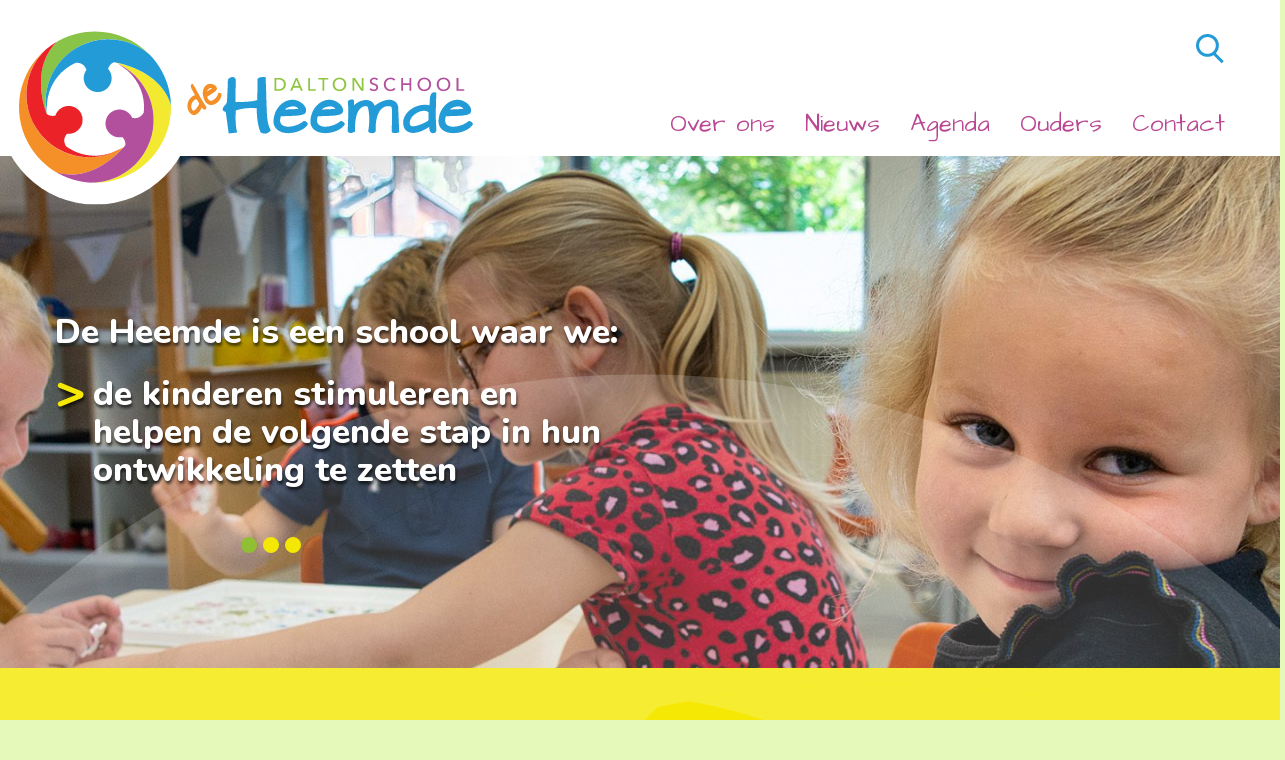

--- FILE ---
content_type: text/html; charset=UTF-8
request_url: https://www.deheemde.nl/
body_size: 8410
content:
<!DOCTYPE html>
<html lang="nl-NL">
	<head>
		<meta charset="UTF-8">
		<title>Daltonschool De Heemde AlmeloDe Heemde, Daltononderwijs vanuit christelijke waarden</title>
		<meta name="viewport" content="width=device-width, initial-scale=1">
		<meta name='robots' content='index, follow, max-image-preview:large, max-snippet:-1, max-video-preview:-1' />

	<!-- This site is optimized with the Yoast SEO plugin v26.8 - https://yoast.com/product/yoast-seo-wordpress/ -->
	<meta name="description" content="Op De Heemde is er aandacht voor de ontwikkeling van alle kinderen. We helpen onze leerlingen om cognitief, mentaal, sociaal en emotioneel te groeien." />
	<link rel="canonical" href="https://www.deheemde.nl/" />
	<meta property="og:locale" content="nl_NL" />
	<meta property="og:type" content="website" />
	<meta property="og:title" content="De Heemde, Daltononderwijs vanuit christelijke waarden" />
	<meta property="og:description" content="Op De Heemde is er aandacht voor de ontwikkeling van alle kinderen. We helpen onze leerlingen om cognitief, mentaal, sociaal en emotioneel te groeien." />
	<meta property="og:url" content="https://www.deheemde.nl/" />
	<meta property="og:site_name" content="Daltonschool De Heemde Almelo" />
	<meta property="article:publisher" content="https://www.facebook.com/pcbdehuve/" />
	<meta property="article:modified_time" content="2021-10-07T12:32:58+00:00" />
	<meta name="twitter:card" content="summary_large_image" />
	<script type="application/ld+json" class="yoast-schema-graph">{"@context":"https://schema.org","@graph":[{"@type":"WebPage","@id":"https://www.deheemde.nl/","url":"https://www.deheemde.nl/","name":"De Heemde, Daltononderwijs vanuit christelijke waarden","isPartOf":{"@id":"https://www.deheemde.nl/#website"},"about":{"@id":"https://www.deheemde.nl/#organization"},"datePublished":"2020-03-18T17:13:15+00:00","dateModified":"2021-10-07T12:32:58+00:00","description":"Op De Heemde is er aandacht voor de ontwikkeling van alle kinderen. We helpen onze leerlingen om cognitief, mentaal, sociaal en emotioneel te groeien.","breadcrumb":{"@id":"https://www.deheemde.nl/#breadcrumb"},"inLanguage":"nl-NL","potentialAction":[{"@type":"ReadAction","target":["https://www.deheemde.nl/"]}]},{"@type":"BreadcrumbList","@id":"https://www.deheemde.nl/#breadcrumb","itemListElement":[{"@type":"ListItem","position":1,"name":"Home"}]},{"@type":"WebSite","@id":"https://www.deheemde.nl/#website","url":"https://www.deheemde.nl/","name":"Basisschool De Huve Almelo","description":"","publisher":{"@id":"https://www.deheemde.nl/#organization"},"potentialAction":[{"@type":"SearchAction","target":{"@type":"EntryPoint","urlTemplate":"https://www.deheemde.nl/?s={search_term_string}"},"query-input":{"@type":"PropertyValueSpecification","valueRequired":true,"valueName":"search_term_string"}}],"inLanguage":"nl-NL"},{"@type":"Organization","@id":"https://www.deheemde.nl/#organization","name":"Basisschool De Huve Almelo","url":"https://www.deheemde.nl/","logo":{"@type":"ImageObject","inLanguage":"nl-NL","@id":"https://www.deheemde.nl/#/schema/logo/image/","url":"","contentUrl":"","caption":"Basisschool De Huve Almelo"},"image":{"@id":"https://www.deheemde.nl/#/schema/logo/image/"},"sameAs":["https://www.facebook.com/pcbdehuve/","https://www.instagram.com/basisschool_de_huve/","https://www.youtube.com/channel/UCwH6rlBKOihHmMTmzPcYvdA/featured"]}]}</script>
	<!-- / Yoast SEO plugin. -->


<link rel="alternate" title="oEmbed (JSON)" type="application/json+oembed" href="https://www.deheemde.nl/wp-json/oembed/1.0/embed?url=https%3A%2F%2Fwww.deheemde.nl%2F" />
<link rel="alternate" title="oEmbed (XML)" type="text/xml+oembed" href="https://www.deheemde.nl/wp-json/oembed/1.0/embed?url=https%3A%2F%2Fwww.deheemde.nl%2F&#038;format=xml" />
<style id='wp-img-auto-sizes-contain-inline-css' type='text/css'>
img:is([sizes=auto i],[sizes^="auto," i]){contain-intrinsic-size:3000px 1500px}
/*# sourceURL=wp-img-auto-sizes-contain-inline-css */
</style>
<style id='classic-theme-styles-inline-css' type='text/css'>
/*! This file is auto-generated */
.wp-block-button__link{color:#fff;background-color:#32373c;border-radius:9999px;box-shadow:none;text-decoration:none;padding:calc(.667em + 2px) calc(1.333em + 2px);font-size:1.125em}.wp-block-file__button{background:#32373c;color:#fff;text-decoration:none}
/*# sourceURL=/wp-includes/css/classic-themes.min.css */
</style>
<link rel='stylesheet' id='contact-form-7-css' href='https://www.deheemde.nl/wp-content/plugins/contact-form-7/includes/css/styles.css?ver=6.1.4' type='text/css' media='all' />
<link rel='stylesheet' id='tinyslidercss-css' href='https://www.deheemde.nl/wp-content/themes/deheemde/css/tiny-slider.css?ver=20190618' type='text/css' media='all' />
<link rel='stylesheet' id='creeertnetstyles-css' href='https://www.deheemde.nl/wp-content/themes/deheemde/style.css?ver=20210712' type='text/css' media='all' />
<link rel='stylesheet' id='simplelightboxcss-css' href='https://www.deheemde.nl/wp-content/themes/deheemde/css/simpleLightbox.min.css?ver=20190000' type='text/css' media='all' />
<link rel="https://api.w.org/" href="https://www.deheemde.nl/wp-json/" /><link rel="alternate" title="JSON" type="application/json" href="https://www.deheemde.nl/wp-json/wp/v2/pages/104" /><link rel="EditURI" type="application/rsd+xml" title="RSD" href="https://www.deheemde.nl/xmlrpc.php?rsd" />

<link rel='shortlink' href='https://www.deheemde.nl/' />
<link rel="icon" href="https://www.deheemde.nl/wp-content/uploads/2021/02/cropped-favicon-32x32.png" sizes="32x32" />
<link rel="icon" href="https://www.deheemde.nl/wp-content/uploads/2021/02/cropped-favicon-192x192.png" sizes="192x192" />
<link rel="apple-touch-icon" href="https://www.deheemde.nl/wp-content/uploads/2021/02/cropped-favicon-180x180.png" />
<meta name="msapplication-TileImage" content="https://www.deheemde.nl/wp-content/uploads/2021/02/cropped-favicon-270x270.png" />
		<style type="text/css" id="wp-custom-css">
			#footer #pco img {
width: 240px;
}		</style>
			<style id='wp-block-heading-inline-css' type='text/css'>
h1:where(.wp-block-heading).has-background,h2:where(.wp-block-heading).has-background,h3:where(.wp-block-heading).has-background,h4:where(.wp-block-heading).has-background,h5:where(.wp-block-heading).has-background,h6:where(.wp-block-heading).has-background{padding:1.25em 2.375em}h1.has-text-align-left[style*=writing-mode]:where([style*=vertical-lr]),h1.has-text-align-right[style*=writing-mode]:where([style*=vertical-rl]),h2.has-text-align-left[style*=writing-mode]:where([style*=vertical-lr]),h2.has-text-align-right[style*=writing-mode]:where([style*=vertical-rl]),h3.has-text-align-left[style*=writing-mode]:where([style*=vertical-lr]),h3.has-text-align-right[style*=writing-mode]:where([style*=vertical-rl]),h4.has-text-align-left[style*=writing-mode]:where([style*=vertical-lr]),h4.has-text-align-right[style*=writing-mode]:where([style*=vertical-rl]),h5.has-text-align-left[style*=writing-mode]:where([style*=vertical-lr]),h5.has-text-align-right[style*=writing-mode]:where([style*=vertical-rl]),h6.has-text-align-left[style*=writing-mode]:where([style*=vertical-lr]),h6.has-text-align-right[style*=writing-mode]:where([style*=vertical-rl]){rotate:180deg}
/*# sourceURL=https://www.deheemde.nl/wp-includes/blocks/heading/style.min.css */
</style>
<style id='wp-block-paragraph-inline-css' type='text/css'>
.is-small-text{font-size:.875em}.is-regular-text{font-size:1em}.is-large-text{font-size:2.25em}.is-larger-text{font-size:3em}.has-drop-cap:not(:focus):first-letter{float:left;font-size:8.4em;font-style:normal;font-weight:100;line-height:.68;margin:.05em .1em 0 0;text-transform:uppercase}body.rtl .has-drop-cap:not(:focus):first-letter{float:none;margin-left:.1em}p.has-drop-cap.has-background{overflow:hidden}:root :where(p.has-background){padding:1.25em 2.375em}:where(p.has-text-color:not(.has-link-color)) a{color:inherit}p.has-text-align-left[style*="writing-mode:vertical-lr"],p.has-text-align-right[style*="writing-mode:vertical-rl"]{rotate:180deg}
/*# sourceURL=https://www.deheemde.nl/wp-includes/blocks/paragraph/style.min.css */
</style>
<style id='global-styles-inline-css' type='text/css'>
:root{--wp--preset--aspect-ratio--square: 1;--wp--preset--aspect-ratio--4-3: 4/3;--wp--preset--aspect-ratio--3-4: 3/4;--wp--preset--aspect-ratio--3-2: 3/2;--wp--preset--aspect-ratio--2-3: 2/3;--wp--preset--aspect-ratio--16-9: 16/9;--wp--preset--aspect-ratio--9-16: 9/16;--wp--preset--gradient--vivid-cyan-blue-to-vivid-purple: linear-gradient(135deg,rgb(6,147,227) 0%,rgb(155,81,224) 100%);--wp--preset--gradient--light-green-cyan-to-vivid-green-cyan: linear-gradient(135deg,rgb(122,220,180) 0%,rgb(0,208,130) 100%);--wp--preset--gradient--luminous-vivid-amber-to-luminous-vivid-orange: linear-gradient(135deg,rgb(252,185,0) 0%,rgb(255,105,0) 100%);--wp--preset--gradient--luminous-vivid-orange-to-vivid-red: linear-gradient(135deg,rgb(255,105,0) 0%,rgb(207,46,46) 100%);--wp--preset--gradient--very-light-gray-to-cyan-bluish-gray: linear-gradient(135deg,rgb(238,238,238) 0%,rgb(169,184,195) 100%);--wp--preset--gradient--cool-to-warm-spectrum: linear-gradient(135deg,rgb(74,234,220) 0%,rgb(151,120,209) 20%,rgb(207,42,186) 40%,rgb(238,44,130) 60%,rgb(251,105,98) 80%,rgb(254,248,76) 100%);--wp--preset--gradient--blush-light-purple: linear-gradient(135deg,rgb(255,206,236) 0%,rgb(152,150,240) 100%);--wp--preset--gradient--blush-bordeaux: linear-gradient(135deg,rgb(254,205,165) 0%,rgb(254,45,45) 50%,rgb(107,0,62) 100%);--wp--preset--gradient--luminous-dusk: linear-gradient(135deg,rgb(255,203,112) 0%,rgb(199,81,192) 50%,rgb(65,88,208) 100%);--wp--preset--gradient--pale-ocean: linear-gradient(135deg,rgb(255,245,203) 0%,rgb(182,227,212) 50%,rgb(51,167,181) 100%);--wp--preset--gradient--electric-grass: linear-gradient(135deg,rgb(202,248,128) 0%,rgb(113,206,126) 100%);--wp--preset--gradient--midnight: linear-gradient(135deg,rgb(2,3,129) 0%,rgb(40,116,252) 100%);--wp--preset--font-size--small: 13px;--wp--preset--font-size--medium: 20px;--wp--preset--font-size--large: 36px;--wp--preset--font-size--x-large: 42px;--wp--preset--font-size--normal: 16px;--wp--preset--spacing--20: 0.44rem;--wp--preset--spacing--30: 0.67rem;--wp--preset--spacing--40: 1rem;--wp--preset--spacing--50: 1.5rem;--wp--preset--spacing--60: 2.25rem;--wp--preset--spacing--70: 3.38rem;--wp--preset--spacing--80: 5.06rem;--wp--preset--shadow--natural: 6px 6px 9px rgba(0, 0, 0, 0.2);--wp--preset--shadow--deep: 12px 12px 50px rgba(0, 0, 0, 0.4);--wp--preset--shadow--sharp: 6px 6px 0px rgba(0, 0, 0, 0.2);--wp--preset--shadow--outlined: 6px 6px 0px -3px rgb(255, 255, 255), 6px 6px rgb(0, 0, 0);--wp--preset--shadow--crisp: 6px 6px 0px rgb(0, 0, 0);}:where(.is-layout-flex){gap: 0.5em;}:where(.is-layout-grid){gap: 0.5em;}body .is-layout-flex{display: flex;}.is-layout-flex{flex-wrap: wrap;align-items: center;}.is-layout-flex > :is(*, div){margin: 0;}body .is-layout-grid{display: grid;}.is-layout-grid > :is(*, div){margin: 0;}:where(.wp-block-columns.is-layout-flex){gap: 2em;}:where(.wp-block-columns.is-layout-grid){gap: 2em;}:where(.wp-block-post-template.is-layout-flex){gap: 1.25em;}:where(.wp-block-post-template.is-layout-grid){gap: 1.25em;}.has-vivid-cyan-blue-to-vivid-purple-gradient-background{background: var(--wp--preset--gradient--vivid-cyan-blue-to-vivid-purple) !important;}.has-light-green-cyan-to-vivid-green-cyan-gradient-background{background: var(--wp--preset--gradient--light-green-cyan-to-vivid-green-cyan) !important;}.has-luminous-vivid-amber-to-luminous-vivid-orange-gradient-background{background: var(--wp--preset--gradient--luminous-vivid-amber-to-luminous-vivid-orange) !important;}.has-luminous-vivid-orange-to-vivid-red-gradient-background{background: var(--wp--preset--gradient--luminous-vivid-orange-to-vivid-red) !important;}.has-very-light-gray-to-cyan-bluish-gray-gradient-background{background: var(--wp--preset--gradient--very-light-gray-to-cyan-bluish-gray) !important;}.has-cool-to-warm-spectrum-gradient-background{background: var(--wp--preset--gradient--cool-to-warm-spectrum) !important;}.has-blush-light-purple-gradient-background{background: var(--wp--preset--gradient--blush-light-purple) !important;}.has-blush-bordeaux-gradient-background{background: var(--wp--preset--gradient--blush-bordeaux) !important;}.has-luminous-dusk-gradient-background{background: var(--wp--preset--gradient--luminous-dusk) !important;}.has-pale-ocean-gradient-background{background: var(--wp--preset--gradient--pale-ocean) !important;}.has-electric-grass-gradient-background{background: var(--wp--preset--gradient--electric-grass) !important;}.has-midnight-gradient-background{background: var(--wp--preset--gradient--midnight) !important;}.has-small-font-size{font-size: var(--wp--preset--font-size--small) !important;}.has-medium-font-size{font-size: var(--wp--preset--font-size--medium) !important;}.has-large-font-size{font-size: var(--wp--preset--font-size--large) !important;}.has-x-large-font-size{font-size: var(--wp--preset--font-size--x-large) !important;}
/*# sourceURL=global-styles-inline-css */
</style>
</head>

	
	<body class="home wp-singular page-template-default page page-id-104 wp-theme-deheemde page-home-2">
		<div id="top"></div>
 		<header id="navbar">
			<div id="logo">
				<a href="https://www.deheemde.nl"><img src="https://www.deheemde.nl/wp-content/themes/deheemde/images/logo-de-heemde.svg" alt="Daltonschool De Heemde Almelo"></a>
				<button id="navbar-button" onclick="document.getElementById('nav-primary').classList.toggle('expanded');document.getElementById('navbar-button').classList.toggle('expanded');"><img src="https://www.deheemde.nl/wp-content/themes/deheemde/images/icon-menu-open.svg" alt="Open menu"></button>
			</div>
			<nav id="nav-primary">
				<div id="search">
					<form method="get" action="https://www.deheemde.nl/" id="search-blog" >
						<input type="text" name="s" placeholder="Uw zoekopdracht" value="">
						<button><img src="https://www.deheemde.nl/wp-content/themes/deheemde/images/icon-search.svg" alt="Zoek"></button>
					</form>
				</div>
				<div class="menu-hoofdmenu-container"><ul id="menu-hoofdmenu" class="menu"><li id="menu-item-631" class="menu-item menu-item-type-custom menu-item-object-custom menu-item-has-children menu-item-631"><a href="#">Over ons</a>
<ul class="sub-menu">
	<li id="menu-item-630" class="menu-item menu-item-type-post_type menu-item-object-page menu-item-630"><a href="https://www.deheemde.nl/wie-zijn-wij/">Wie zijn wij</a></li>
	<li id="menu-item-621" class="menu-item menu-item-type-post_type menu-item-object-page menu-item-621"><a href="https://www.deheemde.nl/onze-school/">Onze school</a></li>
	<li id="menu-item-620" class="menu-item menu-item-type-post_type menu-item-object-page menu-item-620"><a href="https://www.deheemde.nl/dalton/">Dalton onderwijs</a></li>
	<li id="menu-item-619" class="menu-item menu-item-type-post_type menu-item-object-page menu-item-619"><a href="https://www.deheemde.nl/speerpunten/">Speerpunten</a></li>
	<li id="menu-item-618" class="menu-item menu-item-type-post_type menu-item-object-page menu-item-618"><a href="https://www.deheemde.nl/team/">Team</a></li>
	<li id="menu-item-617" class="menu-item menu-item-type-post_type menu-item-object-page menu-item-617"><a href="https://www.deheemde.nl/schoolgids-2/">Schoolgids</a></li>
</ul>
</li>
<li id="menu-item-101" class="menu-item menu-item-type-post_type menu-item-object-page menu-item-101"><a href="https://www.deheemde.nl/nieuwsarchief/">Nieuws</a></li>
<li id="menu-item-102" class="menu-item menu-item-type-post_type menu-item-object-page menu-item-102"><a href="https://www.deheemde.nl/agenda/">Agenda</a></li>
<li id="menu-item-180" class="menu-item menu-item-type-custom menu-item-object-custom menu-item-has-children menu-item-180"><a href="#">Ouders</a>
<ul class="sub-menu">
	<li id="menu-item-627" class="menu-item menu-item-type-post_type menu-item-object-page menu-item-627"><a href="https://www.deheemde.nl/aanmelden-leerling/">Aanmelden leerling</a></li>
	<li id="menu-item-176" class="menu-item menu-item-type-post_type menu-item-object-page menu-item-176"><a href="https://www.deheemde.nl/mr/">MR</a></li>
	<li id="menu-item-345" class="menu-item menu-item-type-post_type menu-item-object-page menu-item-345"><a href="https://www.deheemde.nl/or/">OR</a></li>
	<li id="menu-item-626" class="menu-item menu-item-type-post_type menu-item-object-page menu-item-626"><a href="https://www.deheemde.nl/waarom-onze-school/">Waarom onze school?</a></li>
</ul>
</li>
<li id="menu-item-103" class="menu-item menu-item-type-post_type menu-item-object-page menu-item-103"><a href="https://www.deheemde.nl/contact/">Contact</a></li>
</ul></div>			</nav>
		</header>
		<main>
<header id="home-header" style="background-image: url(https://www.deheemde.nl/wp-content/uploads/2021/07/Heemde_header_01-1870x576.jpg);">
	<h1>Daltonschool De Heemde Almelo</h1>

			<p>De Heemde is een school waar we:</p>
	
			<div id="home-header-usps">
			<ul>
							<li>de kinderen stimuleren en helpen de volgende stap in hun ontwikkeling te zetten</li>
							<li>de leerlingen de kans geven om zich te ontwikkelen op hun eigen niveau</li>
							<li>een veilig klimaat hebben door onze schoolafspraken</li>
						</ul>
		</div>
	
</header>

<section id="home-intro">
			<div id="home-intro-slideshow">
			<ul>
									<li>
						<a href="https://www.deheemde.nl/wp-content/uploads/2021/07/Heemde_22.jpg">
							<img width="560" height="410" src="https://www.deheemde.nl/wp-content/uploads/2021/07/Heemde_22-560x410.jpg" class="attachment-home-intro-gallery size-home-intro-gallery" alt="" decoding="async" fetchpriority="high" />						</a>
					</li>
									<li>
						<a href="https://www.deheemde.nl/wp-content/uploads/2021/07/Heemde_21.jpg">
							<img width="560" height="410" src="https://www.deheemde.nl/wp-content/uploads/2021/07/Heemde_21-560x410.jpg" class="attachment-home-intro-gallery size-home-intro-gallery" alt="" decoding="async" />						</a>
					</li>
									<li>
						<a href="https://www.deheemde.nl/wp-content/uploads/2021/07/Heemde_25.jpg">
							<img width="560" height="410" src="https://www.deheemde.nl/wp-content/uploads/2021/07/Heemde_25-560x410.jpg" class="attachment-home-intro-gallery size-home-intro-gallery" alt="" decoding="async" />						</a>
					</li>
									<li>
						<a href="https://www.deheemde.nl/wp-content/uploads/2021/07/Heemde_28.jpg">
							<img width="560" height="410" src="https://www.deheemde.nl/wp-content/uploads/2021/07/Heemde_28-560x410.jpg" class="attachment-home-intro-gallery size-home-intro-gallery" alt="" decoding="async" />						</a>
					</li>
									<li>
						<a href="https://www.deheemde.nl/wp-content/uploads/2021/07/Heemde_32.jpg">
							<img width="560" height="410" src="https://www.deheemde.nl/wp-content/uploads/2021/07/Heemde_32-560x410.jpg" class="attachment-home-intro-gallery size-home-intro-gallery" alt="" decoding="async" />						</a>
					</li>
									<li>
						<a href="https://www.deheemde.nl/wp-content/uploads/2021/07/Heemde_30.jpg">
							<img width="560" height="410" src="https://www.deheemde.nl/wp-content/uploads/2021/07/Heemde_30-560x410.jpg" class="attachment-home-intro-gallery size-home-intro-gallery" alt="" decoding="async" />						</a>
					</li>
									<li>
						<a href="https://www.deheemde.nl/wp-content/uploads/2021/07/Heemde_35.jpg">
							<img width="560" height="410" src="https://www.deheemde.nl/wp-content/uploads/2021/07/Heemde_35-560x410.jpg" class="attachment-home-intro-gallery size-home-intro-gallery" alt="" decoding="async" />						</a>
					</li>
							</ul>
		</div>
	
	<div id="home-intro-text">

					<h2>Welkom bij De Heemde</h2>
		
					<p>Op onze school zijn alle kinderen welkom. We gaan ervan uit dat ieder kind een uniek pakket aan talenten heeft en dat willen we zoveel mogelijk versterken. Een brede vorming staat daarbij centraal. Binnen ons onderwijs gaat het dus niet alleen om kennis, maar ook om de ontwikkeling van uw kind op sportief, cultureel, sociaal en emotioneel gebied. Hier werken we aan op basis van respect, veiligheid en vertrouwen.</p>
<p>Wilt u meer informatie, of wilt u uw kind gelijk aanmelden? U kunt altijd een afspraak maken voor een gesprek en een rondleiding om een indruk te krijgen van onze school.</p>
		
				<div class="wp-block-button"><a href="#appointment-popup" id="open-appointment-popup" class="wp-block-button__link">Maak een afspraak</a></div>

	</div>

</section>

<section id="news">
	<h2>Het laatste nieuws</h2>
			<div class="cards">
		
			<section>

									<figure>
						<a href="https://www.deheemde.nl/stolpersteine/"><img width="340" height="240" src="https://www.deheemde.nl/wp-content/uploads/2024/04/IMG-20240424-WA0011-340x240.jpg" class="attachment-thumbnail-news size-thumbnail-news" alt="" decoding="async" /></a>
					</figure>
				
				<h3><a href="https://www.deheemde.nl/stolpersteine/">Stolpersteine</a></h3>								<p>De leerlingen uit groep 8 hebben vandaag veel Stolpersteine rondom onze school een schoonmaak beurt gegeven. Dit zodat de Stolpersteine weer goed opvallen. Bij alle Stolpersteine hebben...</p>
				<p><a href="https://www.deheemde.nl/stolpersteine/" rel="bookmark" class="more">Lees meer</a></p>
			</section>

		
			<section>

									<figure>
						<a href="https://www.deheemde.nl/kinderboekenweek-2023/"><img width="340" height="240" src="https://www.deheemde.nl/wp-content/uploads/2023/10/20231004_154609-scaled-e1696427746984-340x240.jpg" class="attachment-thumbnail-news size-thumbnail-news" alt="" decoding="async" /></a>
					</figure>
				
				<h3><a href="https://www.deheemde.nl/kinderboekenweek-2023/">Kinderboekenweek 2023</a></h3>								<p>Thema: Bij mij thuis! Dit jaar is het thema van de Kinderboekenweek: ‘Bij mij thuis’. Thuis betekent voor iedereen iets anders en thuis bestaat in veel verschillende...</p>
				<p><a href="https://www.deheemde.nl/kinderboekenweek-2023/" rel="bookmark" class="more">Lees meer</a></p>
			</section>

		
			<section id="dalton">
				<figure>
					<a href="">
						<img width="680" height="265" src="https://www.deheemde.nl/wp-content/uploads/2021/02/logo-dalton.png" class="attachment-full size-full" alt="dalton onderwijs" decoding="async" srcset="https://www.deheemde.nl/wp-content/uploads/2021/02/logo-dalton.png 680w, https://www.deheemde.nl/wp-content/uploads/2021/02/logo-dalton-436x170.png 436w, https://www.deheemde.nl/wp-content/uploads/2021/02/logo-dalton-340x133.png 340w, https://www.deheemde.nl/wp-content/uploads/2021/02/logo-dalton-540x210.png 540w" sizes="(max-width: 680px) 100vw, 680px" />					</a>
				</figure>

									<h3>
						Dalton onderwijs					</h3>
													<p><em>&#8220;Daltononderwijs is iedere leerling gegund&#8221;</em><br />
Daltononderwijs staat voor een brede vorming (zowel cognitief, cultureel, sportief en sociaal-emotioneel) die bijdraagt aan een sterke persoonsontwikkeling.  Daltononderwijs is adaptief onderwijs dat bij iedere leerling past en uitnodigt om op basis van (zelf)vertrouwen uitdagingen aan te gaan om zich verder te ontwikkelen.</p>
				
									<a class="more" href="https://www.deheemde.nl/dalton/">Lees meer</a>
				
			</section>
		</div>
	
	<p><a href="https://www.deheemde.nl/nieuwsarchief/" class="more">Bekijk alle nieuwsberichten</a></p>
</section>

	

	



<section id="home-links">
	<section>
					<h2>Schoolgids</h2>
							<p>Lees over onze school en onze kijk op het onderwijs in onze schoolgids van het schooljaar 2025-2026</p>
		
		
					<a href="https://www.deheemde.nl/wp-content/uploads/2026/01/Schoolgids-2025-2026-de-Heemde.pdf" class="download" target="_blank">Download onze schoolgids</a>
			</section>

	<section>
		<div id="tagline">
			<img src="https://www.deheemde.nl/wp-content/themes/deheemde/images/tagline.svg" alt="Ik ben uniek!">
		</div>
	</section>

	<section>
					<h2>Schoolplan 2023-2027</h2>
							<p>Wij delen ons schoolplan met onze ouders. Het schoolplan geldt voor de jaren 2023-2027.</p>
		
							</section>
</section>

		</main>

					<section id="appointment">
				<div id="appointment-popup">
					<a href="#" id="close-appointment-popup"></a>
					
<div class="wpcf7 no-js" id="wpcf7-f86-o1" lang="nl-NL" dir="ltr" data-wpcf7-id="86">
<div class="screen-reader-response"><p role="status" aria-live="polite" aria-atomic="true"></p> <ul></ul></div>
<form action="/#wpcf7-f86-o1" method="post" class="wpcf7-form init" aria-label="Contactformulier" novalidate="novalidate" data-status="init">
<fieldset class="hidden-fields-container"><input type="hidden" name="_wpcf7" value="86" /><input type="hidden" name="_wpcf7_version" value="6.1.4" /><input type="hidden" name="_wpcf7_locale" value="nl_NL" /><input type="hidden" name="_wpcf7_unit_tag" value="wpcf7-f86-o1" /><input type="hidden" name="_wpcf7_container_post" value="0" /><input type="hidden" name="_wpcf7_posted_data_hash" value="" /><input type="hidden" name="_wpcf7_recaptcha_response" value="" />
</fieldset>
<h2>Ik wil graag (samen met mijn kind) kennis komen maken bij De Heemde
</h2>
<div class="wpcf7-response-output" aria-hidden="true"></div>
<p><label>uw naam<span>*</span></label><br />
<span class="wpcf7-form-control-wrap" data-name="your-name"><input size="40" maxlength="400" class="wpcf7-form-control wpcf7-text wpcf7-validates-as-required" aria-required="true" aria-invalid="false" value="" type="text" name="your-name" /></span>
</p>
<p><label>uw telefoonnummer<span>*</span></label><br />
<span class="wpcf7-form-control-wrap" data-name="your-phone"><input size="40" maxlength="400" class="wpcf7-form-control wpcf7-text wpcf7-validates-as-required" aria-required="true" aria-invalid="false" value="" type="text" name="your-phone" /></span>
</p>
<p><label>uw e-mail adres<span>*</span></label><br />
<span class="wpcf7-form-control-wrap" data-name="your-email"><input size="40" maxlength="400" class="wpcf7-form-control wpcf7-text wpcf7-validates-as-required" aria-required="true" aria-invalid="false" value="" type="text" name="your-email" /></span>
</p>
<p><label>heeft u nog een vraag?</label><br />
<span class="wpcf7-form-control-wrap" data-name="your-message"><textarea cols="40" rows="10" maxlength="2000" class="wpcf7-form-control wpcf7-textarea" aria-invalid="false" name="your-message"></textarea></span>
</p>
<p><input class="wpcf7-form-control wpcf7-submit has-spinner" type="submit" value="Verzenden" />
</p>
</form>
</div>
				</div>
				<div id="close-appointment-popup-area"></div>
			</section>
				<footer id="footer">
			<section id="footer-contact">
									<h2>Contact</h2>
					<p>P.C. Daltonschool de Heemde<br />
Hanzelaan 2<br />
7607 NM Almelo</p>
<p>0546 539459</p>
<p><a href="b.dekoning@viadere.nl">b.dekoning@viadere.nl</a></p>
							</section>
			<nav id="nav-footer-links">
				<h2>Menu</h2>
				<div class="menu-footermenu-container"><ul id="menu-footermenu" class="menu"><li id="menu-item-106" class="menu-item menu-item-type-post_type menu-item-object-page menu-item-106"><a href="https://www.deheemde.nl/wie-zijn-wij/">Wie zijn wij</a></li>
<li id="menu-item-107" class="menu-item menu-item-type-post_type menu-item-object-page menu-item-107"><a href="https://www.deheemde.nl/onze-school/">Onze school</a></li>
<li id="menu-item-704" class="menu-item menu-item-type-post_type menu-item-object-page menu-item-704"><a href="https://www.deheemde.nl/dalton/">Dalton onderwijs</a></li>
<li id="menu-item-706" class="menu-item menu-item-type-post_type menu-item-object-page menu-item-706"><a href="https://www.deheemde.nl/speerpunten/">Speerpunten</a></li>
<li id="menu-item-708" class="menu-item menu-item-type-post_type menu-item-object-page menu-item-708"><a href="https://www.deheemde.nl/team/">Team</a></li>
<li id="menu-item-707" class="menu-item menu-item-type-post_type menu-item-object-page menu-item-707"><a href="https://www.deheemde.nl/schoolgids-2/">Schoolgids</a></li>
<li id="menu-item-709" class="menu-item menu-item-type-post_type menu-item-object-page menu-item-709"><a href="https://www.deheemde.nl/aanmelden-leerling/">Aanmelden leerling</a></li>
<li id="menu-item-711" class="menu-item menu-item-type-post_type menu-item-object-page menu-item-711"><a href="https://www.deheemde.nl/mr/">MR</a></li>
<li id="menu-item-710" class="menu-item menu-item-type-post_type menu-item-object-page menu-item-710"><a href="https://www.deheemde.nl/or/">OR</a></li>
<li id="menu-item-108" class="menu-item menu-item-type-post_type menu-item-object-page menu-item-108"><a href="https://www.deheemde.nl/nieuwsarchief/">Nieuws</a></li>
<li id="menu-item-702" class="menu-item menu-item-type-post_type menu-item-object-page menu-item-702"><a href="https://www.deheemde.nl/agenda/">Agenda</a></li>
<li id="menu-item-703" class="menu-item menu-item-type-post_type menu-item-object-page menu-item-703"><a href="https://www.deheemde.nl/waarom-onze-school/">Waarom onze school?</a></li>
<li id="menu-item-112" class="menu-item menu-item-type-post_type menu-item-object-page menu-item-112"><a href="https://www.deheemde.nl/contact/">Contact</a></li>
</ul></div>			</nav>
			<section id="footer-social">
				<h2>Vind ons ook op:</h2>
				<p><a href="https://www.facebook.com/deheemde" target="_blank"><img src="https://www.deheemde.nl/wp-content/themes/deheemde/images/icon-facebook.svg" alt="Vindt ons op Facebook"></a></p>
			</section>
			<section id="pco">
				<h2>Wij zijn onderdeel van</h2>
				<a href="https://viadere.nl/" target="_blank"><img src="https://www.deheemde.nl/wp-content/uploads/2023/08/logo-viadere.png" alt="Viadere"></a>
			</section>
		</footer>

		<div id="copyright">
			<small>&copy;2026 Daltonschool De Heemde Almelo</small>
			<div class="menu-footermenu-2-container"><ul id="menu-footermenu-2" class="menu"><li id="menu-item-119" class="menu-item menu-item-type-post_type menu-item-object-page menu-item-119"><a href="https://www.deheemde.nl/disclaimer/">Disclaimer</a></li>
<li id="menu-item-118" class="menu-item menu-item-type-post_type menu-item-object-page menu-item-privacy-policy menu-item-118"><a rel="privacy-policy" href="https://www.deheemde.nl/privacyverklaring/">Privacyverklaring</a></li>
</ul></div>		</div>
		<script type="speculationrules">
{"prefetch":[{"source":"document","where":{"and":[{"href_matches":"/*"},{"not":{"href_matches":["/wp-*.php","/wp-admin/*","/wp-content/uploads/*","/wp-content/*","/wp-content/plugins/*","/wp-content/themes/deheemde/*","/*\\?(.+)"]}},{"not":{"selector_matches":"a[rel~=\"nofollow\"]"}},{"not":{"selector_matches":".no-prefetch, .no-prefetch a"}}]},"eagerness":"conservative"}]}
</script>
<script type="text/javascript" src="https://www.deheemde.nl/wp-includes/js/dist/hooks.min.js?ver=dd5603f07f9220ed27f1" id="wp-hooks-js"></script>
<script type="text/javascript" src="https://www.deheemde.nl/wp-includes/js/dist/i18n.min.js?ver=c26c3dc7bed366793375" id="wp-i18n-js"></script>
<script type="text/javascript" id="wp-i18n-js-after">
/* <![CDATA[ */
wp.i18n.setLocaleData( { 'text direction\u0004ltr': [ 'ltr' ] } );
//# sourceURL=wp-i18n-js-after
/* ]]> */
</script>
<script type="text/javascript" src="https://www.deheemde.nl/wp-content/plugins/contact-form-7/includes/swv/js/index.js?ver=6.1.4" id="swv-js"></script>
<script type="text/javascript" id="contact-form-7-js-translations">
/* <![CDATA[ */
( function( domain, translations ) {
	var localeData = translations.locale_data[ domain ] || translations.locale_data.messages;
	localeData[""].domain = domain;
	wp.i18n.setLocaleData( localeData, domain );
} )( "contact-form-7", {"translation-revision-date":"2025-11-30 09:13:36+0000","generator":"GlotPress\/4.0.3","domain":"messages","locale_data":{"messages":{"":{"domain":"messages","plural-forms":"nplurals=2; plural=n != 1;","lang":"nl"},"This contact form is placed in the wrong place.":["Dit contactformulier staat op de verkeerde plek."],"Error:":["Fout:"]}},"comment":{"reference":"includes\/js\/index.js"}} );
//# sourceURL=contact-form-7-js-translations
/* ]]> */
</script>
<script type="text/javascript" id="contact-form-7-js-before">
/* <![CDATA[ */
var wpcf7 = {
    "api": {
        "root": "https:\/\/www.deheemde.nl\/wp-json\/",
        "namespace": "contact-form-7\/v1"
    }
};
//# sourceURL=contact-form-7-js-before
/* ]]> */
</script>
<script type="text/javascript" src="https://www.deheemde.nl/wp-content/plugins/contact-form-7/includes/js/index.js?ver=6.1.4" id="contact-form-7-js"></script>
<script type="text/javascript" src="https://www.deheemde.nl/wp-content/themes/deheemde/js/polyfill.smoothscroll.min.js?ver=20190000" id="polyfillsmoothscroll-js"></script>
<script type="text/javascript" src="https://www.deheemde.nl/wp-content/themes/deheemde/js/simpleLightbox.min.js?ver=20190000" id="simplelightboxjs-js"></script>
<script type="text/javascript" src="https://www.deheemde.nl/wp-content/themes/deheemde/js/tiny-slider.js?ver=20190415" id="tinysliderjs-js"></script>
<script type="text/javascript" src="https://www.deheemde.nl/wp-content/themes/deheemde/js/scripts.js?ver=20190417" id="scripts-js"></script>
<script type="text/javascript" src="https://www.google.com/recaptcha/api.js?render=6Lcw938dAAAAAHS729wJRgu1u6cr8y_OQnEUNXuz&amp;ver=3.0" id="google-recaptcha-js"></script>
<script type="text/javascript" src="https://www.deheemde.nl/wp-includes/js/dist/vendor/wp-polyfill.min.js?ver=3.15.0" id="wp-polyfill-js"></script>
<script type="text/javascript" id="wpcf7-recaptcha-js-before">
/* <![CDATA[ */
var wpcf7_recaptcha = {
    "sitekey": "6Lcw938dAAAAAHS729wJRgu1u6cr8y_OQnEUNXuz",
    "actions": {
        "homepage": "homepage",
        "contactform": "contactform"
    }
};
//# sourceURL=wpcf7-recaptcha-js-before
/* ]]> */
</script>
<script type="text/javascript" src="https://www.deheemde.nl/wp-content/plugins/contact-form-7/modules/recaptcha/index.js?ver=6.1.4" id="wpcf7-recaptcha-js"></script>
		<div id="oldbrowser">Let op: u gebruikt een verouderde browser. De website kan daardoor mogelijk niet correct werken.<br>Surf sneller en veiliger met een van deze browsers: <a href="//www.getfirefox.com" target="_blank">Firefox</a>, <a href="//www.google.com/chrome/" target="_blank">Chrome</a>, <a href="//www.microsoft.com/edge" target="_blank">Edge</a> of <a href="//www.opera.com" target="_blank">Opera</a>.</div>
	</body>
</html>

--- FILE ---
content_type: text/html; charset=utf-8
request_url: https://www.google.com/recaptcha/api2/anchor?ar=1&k=6Lcw938dAAAAAHS729wJRgu1u6cr8y_OQnEUNXuz&co=aHR0cHM6Ly93d3cuZGVoZWVtZGUubmw6NDQz&hl=en&v=PoyoqOPhxBO7pBk68S4YbpHZ&size=invisible&anchor-ms=20000&execute-ms=30000&cb=8434bq3qq3o8
body_size: 48969
content:
<!DOCTYPE HTML><html dir="ltr" lang="en"><head><meta http-equiv="Content-Type" content="text/html; charset=UTF-8">
<meta http-equiv="X-UA-Compatible" content="IE=edge">
<title>reCAPTCHA</title>
<style type="text/css">
/* cyrillic-ext */
@font-face {
  font-family: 'Roboto';
  font-style: normal;
  font-weight: 400;
  font-stretch: 100%;
  src: url(//fonts.gstatic.com/s/roboto/v48/KFO7CnqEu92Fr1ME7kSn66aGLdTylUAMa3GUBHMdazTgWw.woff2) format('woff2');
  unicode-range: U+0460-052F, U+1C80-1C8A, U+20B4, U+2DE0-2DFF, U+A640-A69F, U+FE2E-FE2F;
}
/* cyrillic */
@font-face {
  font-family: 'Roboto';
  font-style: normal;
  font-weight: 400;
  font-stretch: 100%;
  src: url(//fonts.gstatic.com/s/roboto/v48/KFO7CnqEu92Fr1ME7kSn66aGLdTylUAMa3iUBHMdazTgWw.woff2) format('woff2');
  unicode-range: U+0301, U+0400-045F, U+0490-0491, U+04B0-04B1, U+2116;
}
/* greek-ext */
@font-face {
  font-family: 'Roboto';
  font-style: normal;
  font-weight: 400;
  font-stretch: 100%;
  src: url(//fonts.gstatic.com/s/roboto/v48/KFO7CnqEu92Fr1ME7kSn66aGLdTylUAMa3CUBHMdazTgWw.woff2) format('woff2');
  unicode-range: U+1F00-1FFF;
}
/* greek */
@font-face {
  font-family: 'Roboto';
  font-style: normal;
  font-weight: 400;
  font-stretch: 100%;
  src: url(//fonts.gstatic.com/s/roboto/v48/KFO7CnqEu92Fr1ME7kSn66aGLdTylUAMa3-UBHMdazTgWw.woff2) format('woff2');
  unicode-range: U+0370-0377, U+037A-037F, U+0384-038A, U+038C, U+038E-03A1, U+03A3-03FF;
}
/* math */
@font-face {
  font-family: 'Roboto';
  font-style: normal;
  font-weight: 400;
  font-stretch: 100%;
  src: url(//fonts.gstatic.com/s/roboto/v48/KFO7CnqEu92Fr1ME7kSn66aGLdTylUAMawCUBHMdazTgWw.woff2) format('woff2');
  unicode-range: U+0302-0303, U+0305, U+0307-0308, U+0310, U+0312, U+0315, U+031A, U+0326-0327, U+032C, U+032F-0330, U+0332-0333, U+0338, U+033A, U+0346, U+034D, U+0391-03A1, U+03A3-03A9, U+03B1-03C9, U+03D1, U+03D5-03D6, U+03F0-03F1, U+03F4-03F5, U+2016-2017, U+2034-2038, U+203C, U+2040, U+2043, U+2047, U+2050, U+2057, U+205F, U+2070-2071, U+2074-208E, U+2090-209C, U+20D0-20DC, U+20E1, U+20E5-20EF, U+2100-2112, U+2114-2115, U+2117-2121, U+2123-214F, U+2190, U+2192, U+2194-21AE, U+21B0-21E5, U+21F1-21F2, U+21F4-2211, U+2213-2214, U+2216-22FF, U+2308-230B, U+2310, U+2319, U+231C-2321, U+2336-237A, U+237C, U+2395, U+239B-23B7, U+23D0, U+23DC-23E1, U+2474-2475, U+25AF, U+25B3, U+25B7, U+25BD, U+25C1, U+25CA, U+25CC, U+25FB, U+266D-266F, U+27C0-27FF, U+2900-2AFF, U+2B0E-2B11, U+2B30-2B4C, U+2BFE, U+3030, U+FF5B, U+FF5D, U+1D400-1D7FF, U+1EE00-1EEFF;
}
/* symbols */
@font-face {
  font-family: 'Roboto';
  font-style: normal;
  font-weight: 400;
  font-stretch: 100%;
  src: url(//fonts.gstatic.com/s/roboto/v48/KFO7CnqEu92Fr1ME7kSn66aGLdTylUAMaxKUBHMdazTgWw.woff2) format('woff2');
  unicode-range: U+0001-000C, U+000E-001F, U+007F-009F, U+20DD-20E0, U+20E2-20E4, U+2150-218F, U+2190, U+2192, U+2194-2199, U+21AF, U+21E6-21F0, U+21F3, U+2218-2219, U+2299, U+22C4-22C6, U+2300-243F, U+2440-244A, U+2460-24FF, U+25A0-27BF, U+2800-28FF, U+2921-2922, U+2981, U+29BF, U+29EB, U+2B00-2BFF, U+4DC0-4DFF, U+FFF9-FFFB, U+10140-1018E, U+10190-1019C, U+101A0, U+101D0-101FD, U+102E0-102FB, U+10E60-10E7E, U+1D2C0-1D2D3, U+1D2E0-1D37F, U+1F000-1F0FF, U+1F100-1F1AD, U+1F1E6-1F1FF, U+1F30D-1F30F, U+1F315, U+1F31C, U+1F31E, U+1F320-1F32C, U+1F336, U+1F378, U+1F37D, U+1F382, U+1F393-1F39F, U+1F3A7-1F3A8, U+1F3AC-1F3AF, U+1F3C2, U+1F3C4-1F3C6, U+1F3CA-1F3CE, U+1F3D4-1F3E0, U+1F3ED, U+1F3F1-1F3F3, U+1F3F5-1F3F7, U+1F408, U+1F415, U+1F41F, U+1F426, U+1F43F, U+1F441-1F442, U+1F444, U+1F446-1F449, U+1F44C-1F44E, U+1F453, U+1F46A, U+1F47D, U+1F4A3, U+1F4B0, U+1F4B3, U+1F4B9, U+1F4BB, U+1F4BF, U+1F4C8-1F4CB, U+1F4D6, U+1F4DA, U+1F4DF, U+1F4E3-1F4E6, U+1F4EA-1F4ED, U+1F4F7, U+1F4F9-1F4FB, U+1F4FD-1F4FE, U+1F503, U+1F507-1F50B, U+1F50D, U+1F512-1F513, U+1F53E-1F54A, U+1F54F-1F5FA, U+1F610, U+1F650-1F67F, U+1F687, U+1F68D, U+1F691, U+1F694, U+1F698, U+1F6AD, U+1F6B2, U+1F6B9-1F6BA, U+1F6BC, U+1F6C6-1F6CF, U+1F6D3-1F6D7, U+1F6E0-1F6EA, U+1F6F0-1F6F3, U+1F6F7-1F6FC, U+1F700-1F7FF, U+1F800-1F80B, U+1F810-1F847, U+1F850-1F859, U+1F860-1F887, U+1F890-1F8AD, U+1F8B0-1F8BB, U+1F8C0-1F8C1, U+1F900-1F90B, U+1F93B, U+1F946, U+1F984, U+1F996, U+1F9E9, U+1FA00-1FA6F, U+1FA70-1FA7C, U+1FA80-1FA89, U+1FA8F-1FAC6, U+1FACE-1FADC, U+1FADF-1FAE9, U+1FAF0-1FAF8, U+1FB00-1FBFF;
}
/* vietnamese */
@font-face {
  font-family: 'Roboto';
  font-style: normal;
  font-weight: 400;
  font-stretch: 100%;
  src: url(//fonts.gstatic.com/s/roboto/v48/KFO7CnqEu92Fr1ME7kSn66aGLdTylUAMa3OUBHMdazTgWw.woff2) format('woff2');
  unicode-range: U+0102-0103, U+0110-0111, U+0128-0129, U+0168-0169, U+01A0-01A1, U+01AF-01B0, U+0300-0301, U+0303-0304, U+0308-0309, U+0323, U+0329, U+1EA0-1EF9, U+20AB;
}
/* latin-ext */
@font-face {
  font-family: 'Roboto';
  font-style: normal;
  font-weight: 400;
  font-stretch: 100%;
  src: url(//fonts.gstatic.com/s/roboto/v48/KFO7CnqEu92Fr1ME7kSn66aGLdTylUAMa3KUBHMdazTgWw.woff2) format('woff2');
  unicode-range: U+0100-02BA, U+02BD-02C5, U+02C7-02CC, U+02CE-02D7, U+02DD-02FF, U+0304, U+0308, U+0329, U+1D00-1DBF, U+1E00-1E9F, U+1EF2-1EFF, U+2020, U+20A0-20AB, U+20AD-20C0, U+2113, U+2C60-2C7F, U+A720-A7FF;
}
/* latin */
@font-face {
  font-family: 'Roboto';
  font-style: normal;
  font-weight: 400;
  font-stretch: 100%;
  src: url(//fonts.gstatic.com/s/roboto/v48/KFO7CnqEu92Fr1ME7kSn66aGLdTylUAMa3yUBHMdazQ.woff2) format('woff2');
  unicode-range: U+0000-00FF, U+0131, U+0152-0153, U+02BB-02BC, U+02C6, U+02DA, U+02DC, U+0304, U+0308, U+0329, U+2000-206F, U+20AC, U+2122, U+2191, U+2193, U+2212, U+2215, U+FEFF, U+FFFD;
}
/* cyrillic-ext */
@font-face {
  font-family: 'Roboto';
  font-style: normal;
  font-weight: 500;
  font-stretch: 100%;
  src: url(//fonts.gstatic.com/s/roboto/v48/KFO7CnqEu92Fr1ME7kSn66aGLdTylUAMa3GUBHMdazTgWw.woff2) format('woff2');
  unicode-range: U+0460-052F, U+1C80-1C8A, U+20B4, U+2DE0-2DFF, U+A640-A69F, U+FE2E-FE2F;
}
/* cyrillic */
@font-face {
  font-family: 'Roboto';
  font-style: normal;
  font-weight: 500;
  font-stretch: 100%;
  src: url(//fonts.gstatic.com/s/roboto/v48/KFO7CnqEu92Fr1ME7kSn66aGLdTylUAMa3iUBHMdazTgWw.woff2) format('woff2');
  unicode-range: U+0301, U+0400-045F, U+0490-0491, U+04B0-04B1, U+2116;
}
/* greek-ext */
@font-face {
  font-family: 'Roboto';
  font-style: normal;
  font-weight: 500;
  font-stretch: 100%;
  src: url(//fonts.gstatic.com/s/roboto/v48/KFO7CnqEu92Fr1ME7kSn66aGLdTylUAMa3CUBHMdazTgWw.woff2) format('woff2');
  unicode-range: U+1F00-1FFF;
}
/* greek */
@font-face {
  font-family: 'Roboto';
  font-style: normal;
  font-weight: 500;
  font-stretch: 100%;
  src: url(//fonts.gstatic.com/s/roboto/v48/KFO7CnqEu92Fr1ME7kSn66aGLdTylUAMa3-UBHMdazTgWw.woff2) format('woff2');
  unicode-range: U+0370-0377, U+037A-037F, U+0384-038A, U+038C, U+038E-03A1, U+03A3-03FF;
}
/* math */
@font-face {
  font-family: 'Roboto';
  font-style: normal;
  font-weight: 500;
  font-stretch: 100%;
  src: url(//fonts.gstatic.com/s/roboto/v48/KFO7CnqEu92Fr1ME7kSn66aGLdTylUAMawCUBHMdazTgWw.woff2) format('woff2');
  unicode-range: U+0302-0303, U+0305, U+0307-0308, U+0310, U+0312, U+0315, U+031A, U+0326-0327, U+032C, U+032F-0330, U+0332-0333, U+0338, U+033A, U+0346, U+034D, U+0391-03A1, U+03A3-03A9, U+03B1-03C9, U+03D1, U+03D5-03D6, U+03F0-03F1, U+03F4-03F5, U+2016-2017, U+2034-2038, U+203C, U+2040, U+2043, U+2047, U+2050, U+2057, U+205F, U+2070-2071, U+2074-208E, U+2090-209C, U+20D0-20DC, U+20E1, U+20E5-20EF, U+2100-2112, U+2114-2115, U+2117-2121, U+2123-214F, U+2190, U+2192, U+2194-21AE, U+21B0-21E5, U+21F1-21F2, U+21F4-2211, U+2213-2214, U+2216-22FF, U+2308-230B, U+2310, U+2319, U+231C-2321, U+2336-237A, U+237C, U+2395, U+239B-23B7, U+23D0, U+23DC-23E1, U+2474-2475, U+25AF, U+25B3, U+25B7, U+25BD, U+25C1, U+25CA, U+25CC, U+25FB, U+266D-266F, U+27C0-27FF, U+2900-2AFF, U+2B0E-2B11, U+2B30-2B4C, U+2BFE, U+3030, U+FF5B, U+FF5D, U+1D400-1D7FF, U+1EE00-1EEFF;
}
/* symbols */
@font-face {
  font-family: 'Roboto';
  font-style: normal;
  font-weight: 500;
  font-stretch: 100%;
  src: url(//fonts.gstatic.com/s/roboto/v48/KFO7CnqEu92Fr1ME7kSn66aGLdTylUAMaxKUBHMdazTgWw.woff2) format('woff2');
  unicode-range: U+0001-000C, U+000E-001F, U+007F-009F, U+20DD-20E0, U+20E2-20E4, U+2150-218F, U+2190, U+2192, U+2194-2199, U+21AF, U+21E6-21F0, U+21F3, U+2218-2219, U+2299, U+22C4-22C6, U+2300-243F, U+2440-244A, U+2460-24FF, U+25A0-27BF, U+2800-28FF, U+2921-2922, U+2981, U+29BF, U+29EB, U+2B00-2BFF, U+4DC0-4DFF, U+FFF9-FFFB, U+10140-1018E, U+10190-1019C, U+101A0, U+101D0-101FD, U+102E0-102FB, U+10E60-10E7E, U+1D2C0-1D2D3, U+1D2E0-1D37F, U+1F000-1F0FF, U+1F100-1F1AD, U+1F1E6-1F1FF, U+1F30D-1F30F, U+1F315, U+1F31C, U+1F31E, U+1F320-1F32C, U+1F336, U+1F378, U+1F37D, U+1F382, U+1F393-1F39F, U+1F3A7-1F3A8, U+1F3AC-1F3AF, U+1F3C2, U+1F3C4-1F3C6, U+1F3CA-1F3CE, U+1F3D4-1F3E0, U+1F3ED, U+1F3F1-1F3F3, U+1F3F5-1F3F7, U+1F408, U+1F415, U+1F41F, U+1F426, U+1F43F, U+1F441-1F442, U+1F444, U+1F446-1F449, U+1F44C-1F44E, U+1F453, U+1F46A, U+1F47D, U+1F4A3, U+1F4B0, U+1F4B3, U+1F4B9, U+1F4BB, U+1F4BF, U+1F4C8-1F4CB, U+1F4D6, U+1F4DA, U+1F4DF, U+1F4E3-1F4E6, U+1F4EA-1F4ED, U+1F4F7, U+1F4F9-1F4FB, U+1F4FD-1F4FE, U+1F503, U+1F507-1F50B, U+1F50D, U+1F512-1F513, U+1F53E-1F54A, U+1F54F-1F5FA, U+1F610, U+1F650-1F67F, U+1F687, U+1F68D, U+1F691, U+1F694, U+1F698, U+1F6AD, U+1F6B2, U+1F6B9-1F6BA, U+1F6BC, U+1F6C6-1F6CF, U+1F6D3-1F6D7, U+1F6E0-1F6EA, U+1F6F0-1F6F3, U+1F6F7-1F6FC, U+1F700-1F7FF, U+1F800-1F80B, U+1F810-1F847, U+1F850-1F859, U+1F860-1F887, U+1F890-1F8AD, U+1F8B0-1F8BB, U+1F8C0-1F8C1, U+1F900-1F90B, U+1F93B, U+1F946, U+1F984, U+1F996, U+1F9E9, U+1FA00-1FA6F, U+1FA70-1FA7C, U+1FA80-1FA89, U+1FA8F-1FAC6, U+1FACE-1FADC, U+1FADF-1FAE9, U+1FAF0-1FAF8, U+1FB00-1FBFF;
}
/* vietnamese */
@font-face {
  font-family: 'Roboto';
  font-style: normal;
  font-weight: 500;
  font-stretch: 100%;
  src: url(//fonts.gstatic.com/s/roboto/v48/KFO7CnqEu92Fr1ME7kSn66aGLdTylUAMa3OUBHMdazTgWw.woff2) format('woff2');
  unicode-range: U+0102-0103, U+0110-0111, U+0128-0129, U+0168-0169, U+01A0-01A1, U+01AF-01B0, U+0300-0301, U+0303-0304, U+0308-0309, U+0323, U+0329, U+1EA0-1EF9, U+20AB;
}
/* latin-ext */
@font-face {
  font-family: 'Roboto';
  font-style: normal;
  font-weight: 500;
  font-stretch: 100%;
  src: url(//fonts.gstatic.com/s/roboto/v48/KFO7CnqEu92Fr1ME7kSn66aGLdTylUAMa3KUBHMdazTgWw.woff2) format('woff2');
  unicode-range: U+0100-02BA, U+02BD-02C5, U+02C7-02CC, U+02CE-02D7, U+02DD-02FF, U+0304, U+0308, U+0329, U+1D00-1DBF, U+1E00-1E9F, U+1EF2-1EFF, U+2020, U+20A0-20AB, U+20AD-20C0, U+2113, U+2C60-2C7F, U+A720-A7FF;
}
/* latin */
@font-face {
  font-family: 'Roboto';
  font-style: normal;
  font-weight: 500;
  font-stretch: 100%;
  src: url(//fonts.gstatic.com/s/roboto/v48/KFO7CnqEu92Fr1ME7kSn66aGLdTylUAMa3yUBHMdazQ.woff2) format('woff2');
  unicode-range: U+0000-00FF, U+0131, U+0152-0153, U+02BB-02BC, U+02C6, U+02DA, U+02DC, U+0304, U+0308, U+0329, U+2000-206F, U+20AC, U+2122, U+2191, U+2193, U+2212, U+2215, U+FEFF, U+FFFD;
}
/* cyrillic-ext */
@font-face {
  font-family: 'Roboto';
  font-style: normal;
  font-weight: 900;
  font-stretch: 100%;
  src: url(//fonts.gstatic.com/s/roboto/v48/KFO7CnqEu92Fr1ME7kSn66aGLdTylUAMa3GUBHMdazTgWw.woff2) format('woff2');
  unicode-range: U+0460-052F, U+1C80-1C8A, U+20B4, U+2DE0-2DFF, U+A640-A69F, U+FE2E-FE2F;
}
/* cyrillic */
@font-face {
  font-family: 'Roboto';
  font-style: normal;
  font-weight: 900;
  font-stretch: 100%;
  src: url(//fonts.gstatic.com/s/roboto/v48/KFO7CnqEu92Fr1ME7kSn66aGLdTylUAMa3iUBHMdazTgWw.woff2) format('woff2');
  unicode-range: U+0301, U+0400-045F, U+0490-0491, U+04B0-04B1, U+2116;
}
/* greek-ext */
@font-face {
  font-family: 'Roboto';
  font-style: normal;
  font-weight: 900;
  font-stretch: 100%;
  src: url(//fonts.gstatic.com/s/roboto/v48/KFO7CnqEu92Fr1ME7kSn66aGLdTylUAMa3CUBHMdazTgWw.woff2) format('woff2');
  unicode-range: U+1F00-1FFF;
}
/* greek */
@font-face {
  font-family: 'Roboto';
  font-style: normal;
  font-weight: 900;
  font-stretch: 100%;
  src: url(//fonts.gstatic.com/s/roboto/v48/KFO7CnqEu92Fr1ME7kSn66aGLdTylUAMa3-UBHMdazTgWw.woff2) format('woff2');
  unicode-range: U+0370-0377, U+037A-037F, U+0384-038A, U+038C, U+038E-03A1, U+03A3-03FF;
}
/* math */
@font-face {
  font-family: 'Roboto';
  font-style: normal;
  font-weight: 900;
  font-stretch: 100%;
  src: url(//fonts.gstatic.com/s/roboto/v48/KFO7CnqEu92Fr1ME7kSn66aGLdTylUAMawCUBHMdazTgWw.woff2) format('woff2');
  unicode-range: U+0302-0303, U+0305, U+0307-0308, U+0310, U+0312, U+0315, U+031A, U+0326-0327, U+032C, U+032F-0330, U+0332-0333, U+0338, U+033A, U+0346, U+034D, U+0391-03A1, U+03A3-03A9, U+03B1-03C9, U+03D1, U+03D5-03D6, U+03F0-03F1, U+03F4-03F5, U+2016-2017, U+2034-2038, U+203C, U+2040, U+2043, U+2047, U+2050, U+2057, U+205F, U+2070-2071, U+2074-208E, U+2090-209C, U+20D0-20DC, U+20E1, U+20E5-20EF, U+2100-2112, U+2114-2115, U+2117-2121, U+2123-214F, U+2190, U+2192, U+2194-21AE, U+21B0-21E5, U+21F1-21F2, U+21F4-2211, U+2213-2214, U+2216-22FF, U+2308-230B, U+2310, U+2319, U+231C-2321, U+2336-237A, U+237C, U+2395, U+239B-23B7, U+23D0, U+23DC-23E1, U+2474-2475, U+25AF, U+25B3, U+25B7, U+25BD, U+25C1, U+25CA, U+25CC, U+25FB, U+266D-266F, U+27C0-27FF, U+2900-2AFF, U+2B0E-2B11, U+2B30-2B4C, U+2BFE, U+3030, U+FF5B, U+FF5D, U+1D400-1D7FF, U+1EE00-1EEFF;
}
/* symbols */
@font-face {
  font-family: 'Roboto';
  font-style: normal;
  font-weight: 900;
  font-stretch: 100%;
  src: url(//fonts.gstatic.com/s/roboto/v48/KFO7CnqEu92Fr1ME7kSn66aGLdTylUAMaxKUBHMdazTgWw.woff2) format('woff2');
  unicode-range: U+0001-000C, U+000E-001F, U+007F-009F, U+20DD-20E0, U+20E2-20E4, U+2150-218F, U+2190, U+2192, U+2194-2199, U+21AF, U+21E6-21F0, U+21F3, U+2218-2219, U+2299, U+22C4-22C6, U+2300-243F, U+2440-244A, U+2460-24FF, U+25A0-27BF, U+2800-28FF, U+2921-2922, U+2981, U+29BF, U+29EB, U+2B00-2BFF, U+4DC0-4DFF, U+FFF9-FFFB, U+10140-1018E, U+10190-1019C, U+101A0, U+101D0-101FD, U+102E0-102FB, U+10E60-10E7E, U+1D2C0-1D2D3, U+1D2E0-1D37F, U+1F000-1F0FF, U+1F100-1F1AD, U+1F1E6-1F1FF, U+1F30D-1F30F, U+1F315, U+1F31C, U+1F31E, U+1F320-1F32C, U+1F336, U+1F378, U+1F37D, U+1F382, U+1F393-1F39F, U+1F3A7-1F3A8, U+1F3AC-1F3AF, U+1F3C2, U+1F3C4-1F3C6, U+1F3CA-1F3CE, U+1F3D4-1F3E0, U+1F3ED, U+1F3F1-1F3F3, U+1F3F5-1F3F7, U+1F408, U+1F415, U+1F41F, U+1F426, U+1F43F, U+1F441-1F442, U+1F444, U+1F446-1F449, U+1F44C-1F44E, U+1F453, U+1F46A, U+1F47D, U+1F4A3, U+1F4B0, U+1F4B3, U+1F4B9, U+1F4BB, U+1F4BF, U+1F4C8-1F4CB, U+1F4D6, U+1F4DA, U+1F4DF, U+1F4E3-1F4E6, U+1F4EA-1F4ED, U+1F4F7, U+1F4F9-1F4FB, U+1F4FD-1F4FE, U+1F503, U+1F507-1F50B, U+1F50D, U+1F512-1F513, U+1F53E-1F54A, U+1F54F-1F5FA, U+1F610, U+1F650-1F67F, U+1F687, U+1F68D, U+1F691, U+1F694, U+1F698, U+1F6AD, U+1F6B2, U+1F6B9-1F6BA, U+1F6BC, U+1F6C6-1F6CF, U+1F6D3-1F6D7, U+1F6E0-1F6EA, U+1F6F0-1F6F3, U+1F6F7-1F6FC, U+1F700-1F7FF, U+1F800-1F80B, U+1F810-1F847, U+1F850-1F859, U+1F860-1F887, U+1F890-1F8AD, U+1F8B0-1F8BB, U+1F8C0-1F8C1, U+1F900-1F90B, U+1F93B, U+1F946, U+1F984, U+1F996, U+1F9E9, U+1FA00-1FA6F, U+1FA70-1FA7C, U+1FA80-1FA89, U+1FA8F-1FAC6, U+1FACE-1FADC, U+1FADF-1FAE9, U+1FAF0-1FAF8, U+1FB00-1FBFF;
}
/* vietnamese */
@font-face {
  font-family: 'Roboto';
  font-style: normal;
  font-weight: 900;
  font-stretch: 100%;
  src: url(//fonts.gstatic.com/s/roboto/v48/KFO7CnqEu92Fr1ME7kSn66aGLdTylUAMa3OUBHMdazTgWw.woff2) format('woff2');
  unicode-range: U+0102-0103, U+0110-0111, U+0128-0129, U+0168-0169, U+01A0-01A1, U+01AF-01B0, U+0300-0301, U+0303-0304, U+0308-0309, U+0323, U+0329, U+1EA0-1EF9, U+20AB;
}
/* latin-ext */
@font-face {
  font-family: 'Roboto';
  font-style: normal;
  font-weight: 900;
  font-stretch: 100%;
  src: url(//fonts.gstatic.com/s/roboto/v48/KFO7CnqEu92Fr1ME7kSn66aGLdTylUAMa3KUBHMdazTgWw.woff2) format('woff2');
  unicode-range: U+0100-02BA, U+02BD-02C5, U+02C7-02CC, U+02CE-02D7, U+02DD-02FF, U+0304, U+0308, U+0329, U+1D00-1DBF, U+1E00-1E9F, U+1EF2-1EFF, U+2020, U+20A0-20AB, U+20AD-20C0, U+2113, U+2C60-2C7F, U+A720-A7FF;
}
/* latin */
@font-face {
  font-family: 'Roboto';
  font-style: normal;
  font-weight: 900;
  font-stretch: 100%;
  src: url(//fonts.gstatic.com/s/roboto/v48/KFO7CnqEu92Fr1ME7kSn66aGLdTylUAMa3yUBHMdazQ.woff2) format('woff2');
  unicode-range: U+0000-00FF, U+0131, U+0152-0153, U+02BB-02BC, U+02C6, U+02DA, U+02DC, U+0304, U+0308, U+0329, U+2000-206F, U+20AC, U+2122, U+2191, U+2193, U+2212, U+2215, U+FEFF, U+FFFD;
}

</style>
<link rel="stylesheet" type="text/css" href="https://www.gstatic.com/recaptcha/releases/PoyoqOPhxBO7pBk68S4YbpHZ/styles__ltr.css">
<script nonce="t7yNWx4Pl-hxUXsaW1oB7g" type="text/javascript">window['__recaptcha_api'] = 'https://www.google.com/recaptcha/api2/';</script>
<script type="text/javascript" src="https://www.gstatic.com/recaptcha/releases/PoyoqOPhxBO7pBk68S4YbpHZ/recaptcha__en.js" nonce="t7yNWx4Pl-hxUXsaW1oB7g">
      
    </script></head>
<body><div id="rc-anchor-alert" class="rc-anchor-alert"></div>
<input type="hidden" id="recaptcha-token" value="[base64]">
<script type="text/javascript" nonce="t7yNWx4Pl-hxUXsaW1oB7g">
      recaptcha.anchor.Main.init("[\x22ainput\x22,[\x22bgdata\x22,\x22\x22,\[base64]/[base64]/[base64]/[base64]/[base64]/[base64]/KGcoTywyNTMsTy5PKSxVRyhPLEMpKTpnKE8sMjUzLEMpLE8pKSxsKSksTykpfSxieT1mdW5jdGlvbihDLE8sdSxsKXtmb3IobD0odT1SKEMpLDApO08+MDtPLS0pbD1sPDw4fFooQyk7ZyhDLHUsbCl9LFVHPWZ1bmN0aW9uKEMsTyl7Qy5pLmxlbmd0aD4xMDQ/[base64]/[base64]/[base64]/[base64]/[base64]/[base64]/[base64]\\u003d\x22,\[base64]\x22,\x22woXDm8Kjw6wLN2ldMnXCkMKCwr82Z8O2J3nDtsKrUmjCscO5w5pcVsKJEsKGY8KOLMK7wrRPwqzCkB4LwpZrw6vDkTV+wrzCvkYdwrrDokBqFsOfwrlQw6HDnmXCpl8fwrXCs8O/w77ClsKow6RUFklmUn/[base64]/CqXdtDMOaBsKNfEPCoHYcHFHDnk3Dr8ODwosDZMKWcMK9w49pCcKcL8Ocw5vCrXfCh8OJw7QlR8O7VTkLHsO1w6nCmcObw4rCk2VWw7prwp/CgXgODyJhw4fCpwjDhl8qUCQKOAdjw7bDrAhjATJuaMKow5giw7zChcOracO+wrF/[base64]/CqGXClUozwofClMKECQpJw4zDiS3CsMO1LcKPw5QwwpEDw5gJQcOhE8KAw4TDrMKcLARpw5jDj8KJw6YcVsOOw7vCnzDCrMOGw6oqw6bDuMKewojCgcK8w4PDuMK1w5dZw7HDscO/YF8WUcK2woPDmsOyw5ksOCU9wpRSXE3Cmz7DusOYw6bCl8KzW8KUdhPDlEUXwoorw6VewpvCgwfDksOhbxDDnVzDrsKHwrHDuhbDhG/CtsO4wpJEKADCvlcswrh5w4tkw5V9KsONASV+w6HCjMKpw5nCrSzCsSzCoGnChlrCpRRDScOWDVVMOcKMwqjDnzM1w4vCtBbDpcKqEsKlIVTDvcKow6zCmTXDlxYFw4LCiw0/TVdDwql8DMO9E8Kpw7bCkl7Cg3TCu8KZfMKiGz1AUBIyw6HDvcKVw5PCmV1OexrDixYGJsOZeidlYRfDs2jDly4zwrggwoQiTMKtwrZQw5scwr1qTMOZXUgjBgHChlLCsjsCST43eRzDu8K6w7MPw5DDh8OBw6opwoLCnMKsHz5QwqPCvCfChVJqWsO/RMKlwqLCmcKAwojCuMOVQlHDvMOWSVvDoBN4Y0RAwqdJwropw4vDnsKawofCh8KjwqAtYm/[base64]/[base64]/CrcKZQ8KRw6B5YMKiME7CvsKKGXxmZMO7ZiUqw7c1Q8KgcHbDscO0woTDhRVnCcOMVg0Fw70Tw6nDksKFVsKiecKIw5VWw47DnsOFwr/DumVEN8O1wqRPwprDq153wpnDljzDqMKewoA0w4/CgQrDs2RXw5lsV8Ozw77Clm7DkcKlwqzDl8OSw7QMLsO5wokxE8KeUMK1UMOUwqPDrg53w6xSVWwoEEU6Ti/[base64]/CvmbDkiYvwoQSFVvClAXDiUdzAcOIw7rCtETDnMOtYXpsw7RPRU18wrrDm8OYw6gLwo0nw5ZlwpjDnz4/XFLChGMxT8K4PcKFwpPDixHCuTLCnAovdMKowotKJBbCvMOhwrbCogPClsOWw6TDt0lfEQ7DoDDDpMKLwqxyw6LCj39DwqPDjHMLw77ClHJhO8KyVcKFC8K8wqp5w5zDksOyFlfDpxnDtzDCuX/Dn2nDsl3CljjCmcKQGMKhGMKUMsKRcmDCuUcDwq7ClmIAKGM0CjrDoUjChDzDssKzZE5Iwrpawolxw7LDisOgUHc9w6PCo8KVwpzDhMK5wqLDu8OBU2bCqyEgAMK/[base64]/f8OZFsKsw5kkG1PCvnDDi8ODworCt8OzXcKXw5PDk8Khw4Z6J8KlJMOBw60AwrQsw6lywrcnw5LDgcO3w4fCjXN8RMKpLsKhw55vwrHCpsK9wo9FWiNZw4/[base64]/w4TDvwzCsXPDmSDChBnCuXLCk8OOwqBGwqpCwrd2JADDlcOyw4zDk8KMw57ClHHDqMK2w78VGysNwpA7w6MzWgfCqsO6w5gow49aYwvDp8KHOMKncn48wopZGX3CncKfwqfDiMOEAF/DgwHCgMOQdcKFLcKBw7/Ch8K3XGURwqfCrsK0U8OCIjTCvGPDpMORwr8tD0XCnVrCgsONw5fDv3IKRsO2w6sPw4krwrMNRDxnPQpcw6PDghksI8KFwrZPwqddwrbCnsKmw6jCqH8Tw44Nw54fM1RRwrdRw4dFwrLDjEpMwr/CqMK5w6AlccOjZ8OAwrQTwpXCghTDk8OGw5/[base64]/CoSLDmwDDq08UO8OGdh8iwqLCscKYDsOYO2wOUcO9w48Uw4fDjcOmdcKrUkfDgxbCp8KtNMO1GMKkw5YKw6fCjzM8d8Kcw60Lw5t2wqN3w6d4w7Q6wpbDpcKgeXfDil1iUz7Co07DmD4TQTgmw5www6TDvMO8wrZodsKZKw1QHsOURsO0WMO9wqFcw4x/f8OxOFpHwqPCn8Omwo/DnDsJQzjCk0YnBcKHaDTCtFnDq2XCn8KzeMOAw7zCjcOKbcOYUV/DjMOiwqp+w6M8IsKmw5rDhDXDrMK8YCR7wrU3wrbCvx/[base64]/AsKGDsOcdsOGw5DCoR1VLMOfw4zDglLDncONWHgEwrvCqzoJHsKoVh7CqMO5w6tnwolHwrHDhBlrw4zDtcOuw7bDlm9uwp/DosO0KkQbwqvCkMKaCcKawqQTX0t+w4MOwqPDl2hAwoXDmTRTXxTDjQHCvz/[base64]/[base64]/csK6f2I0woZgVsOvwpN+LsKMKsOYwpI6w4jChn0XAMK1GsKmaRnDoMO/BsOQw7zCkVMzDmIZIFolXQUiw4XCiHhzUsKUw67DjcOpwpDDt8O8XsK/w5zDo8OpwoPDqDZwKsOyaR7ClsOKw6wWw4rDgsOABsK8Zh3DoC/CmUttw6DCkcKww7BUaF4qI8OwPVPCqsOnwofDuXo2RMOuSCzDsFhpw4XDg8K+QRDDv3Bxw4DCtC/Chgx9J0zClDEsBTkhGMKmw4fCgz/DucK6ekJbwr08wqXDpBcEHsOeCyDDhnYdwq3DrUlFHMOjw7fCpA1rWx7CrsKbfg0sfi/CskJRwrhzw7gvZUFWw7l6EcO8fMO7IDEcDl1Sw4LDo8KwE2bDvQULSijCpUhhR8KCJsKYw5RIRFlsw6wYw4/CmGPCp8K5wqtxQ2fDgcKgDH7CnBo9w790QjoyVT1DwpDCmMODw6XDnMOJw6LCjVTDh0V0IMKnwoRVEMOMKEHCgzhqw5zCi8OMwo7DtsKTwq/DiDzCrFzDv8Osw4p0wofCnMORD1Rgb8Odw4vDqHjCigjDkDXDrMOpHS8dKhw/H0sbwqJXw7ZwwqfCi8KTwrBow57CiBzCi37DuBc2AMKUKzpNCcKsDMKzwoHDmsK+fVV+w6XDvMKZwrgbw67CusKCdzvDp8OeUVrDp2M6w7pUYsOpJkBgw799wqcUw7TCrgLCqzAtw4DCvsOswo1qRMOjw47DkMKywp3CpGnClxYKVS/CvcK7fQsOw6Zdw4p3wq7DlAVkZcKMbl1CQn/CgcOWwrvDomQTwrQsMBt/Jjo8w4JwN29kw5RvwqtLQyEYwoXDocKjw7DCtcK8wotxD8OXwqbCn8KpER7DsmnCicOLG8ORW8OKw6/DrsKXZgAZSmHCjUgODMOke8K+c38pfkA8wptawq3Cq8KsQyFsGcKbwqnCm8OdOMO3w4TDscKRFBnDuF97wpUSHWYxwpsvw4LCvMK6H8K1DxQDd8OEw41Bf0hPZmzDkMOjw6oRw5fDhTfDjw0TYHhww5hYwoXDhMOFwqoNwqHCmhLCjMOZJsOmw5XDk8OUfCrDvV/DhMOQwrwDQCY1w6UqwoBfw57CoXjDngkLd8OFMw52wqjDhR/DhcOqDMKZHcKqAcK4w5bDlMKyw4BKTBVpw7fDhsOWw4XDqcKbw6s1P8K4bcO6wqlQwo/DsWDCscK7w6PDkUPDsnFmNy/DkcK5w5UBw6rCk0XCqsOxfMKKCcKWw5zDsMOFw7BxwoXCmhrChsKuw5jCoHfCmsOABsOgEsOgTi7CrsKmQMK2O3B8w7Nbw53DsGjDjMO+w4xVwqNYcVwpw7jDjsOGwrzDoMONwpXCjcKcw7wLw5t4N8KUE8O7w4nCuMOkw5nDrsOQw5EGw5/[base64]/DpHzDgGzCp8KJJsKiHi0Ww6rDm8K0wonCjEs6w6nCvcOrw4c0EsKwLcO2JcOUSg90UcOWw4vCkEwlYcOCCGo0XAbChmnDsMKvL3Vww5DDj3l6woxDOTTDniVpwo7CvRvCsldhVU5Xw5DChE9lYsO/wrIVw4nDvCIFw4HCjiNwdsOnTMKNP8OSC8OBZW7DhCpNw7XClDnDnzd3GMK0wpErwrrDm8O9YcKJC2LDucOGfsOea8O5w57DisOraQhlcsKuw4XCvn/CiV9Wwpw1QcKvwo3CtsOMRCcoTMOww6vDnnIYXMKAw6jChW3Ds8Kgw7Z/[base64]/CpsOBwp4kwqdkw7dbw4DDp17DkGfCrT/CrHTDpMOUSMOLwonCqcOwwoTChcOdwq3DoxMMdsOuR3LCrSIJw7XDr1Ntw7A/YEbCvUjChXTCu8OrQ8OuM8KYdsOkYzt3IHtowq9XM8OAwrnChmJzw50sw6zCh8K3XsOGw4hkw4zDnQ7Dh2YTD13DtkjCqBYew7Zhw5tmYU3Cu8ORw5PCpcK/w480w5bDtcOmw6VHw6gnTsO5d8OvGcK/N8Ozw6DCosKUw7DDiMKIKmAWBhBVwrvDgsKkN1TCowpHBcO/A8OVw5fCgcKoFsOxdMK2wqTDv8Oxw4XDs8OaKyh/w5dIwqo7GcOVQcOMQcOTw6BgPsK0H2XCiX/DsMKgwrkgQ37Ch2PDm8KIMMKZTsOQPsK7w7xRK8KFVxwCGhHDkmzDuMKpw4liTQXDkDw0ZWBCDk0TZsK9wr3Ck8OwDcK2R0BuGmHCm8KwcsOpPsOfwpsLBcKvwrFzX8O4w4YAMwUWF3cEUUMZRsOjHXjCtWfCgTUTw651wpHCisO/Omcfw7xeRcKfwqrDkMKYw5jCqsOxw73DjMKxJsO+wqNywrvCk1PDo8KjYsOUZ8OJeyzDuGNHw5ooVMOJw7LCu0dYw7gABsKyUgHDg8OLwp1vwr/DmjM0w6jCugBOwoTDoWE7wodjwrpreULDkcO5IMOcw6YWwoHCjcKvw7vCgDXDo8K2b8KBw67ClMKLWMO/wrPCkGjDhsOtD1fDvngPesOzwpPCvMKvMExaw6Raw7cvGXwBUcOMwp7Dh8KKwrrCtEnCrcO7w5BCEmnCo8OnO8KAw53DqD4iw73CkcO4wqR2WcKywqNYecOfNT7DuMOfIwPDslXCmjfDsiDDocOpw7Ayw6/Dh1FSEBgPwqvDuhHCiS5IZh8OA8KRYsKwSSnDhcOvZjRJcQ7Cj1jDhsKiwrktwrLDi8OmwrMdwqBqw4HCmTTCrcKxTV3DnWzCjm1NwpbDtMKEwrg/dcKEwpPCnlcHwqTDp8KiwqVUw5vCjHZWCsOhbArDrsKNFsO7w786w4QUWlfDsMKZLxfCqmcMwoQzUMOPwoXDkTvCkcKDwrFaw5vDkyoowoMFwq/DoB3Drl3Dp8KIw4fCqXzCtcKXwqvDtsOzwrYaw6nCtQ5BSBJPwqlXJ8KWY8K4bsO4wr56SSTCpn/CqiDDssKXCFrDq8Klwq7DuAgww5jCmsK1NirChHhmX8KgXBnDgGIYAEh/AcOgB2cXXQ/DqxLDsQ3DmcKBw6bDqsOgZsKdMUvDnMOwOEh8NMKhw7pPLgXDj3J8HMKfw4rDlcOSYcOWw53DsXjDm8K3w6Aawo7CuhnDicOVwpdbwrkkwp/[base64]/w7/CmsOTNcKew5BXw5wpRsOzNDzDmsKZa8OYTBfDuXpoD113NFjDqUhjQijDr8OELncdw5xnwptUGHcQBsOvwqjCgGLChMOjTh/CpMK0AnYRw5Fmwo5pTcKYVMKiwocPwqnDqsK/w5wbwo5ywp0NGizDgXrCmcKJBEUqw6bCgG7Dn8K/[base64]/Dk8KCw4xGdcKwKHYywp9cwprCvMO7UXM0Ink1w711wpsAwr7CqWDCocKQwqxyf8Ktw5bCuBLCoi/Dv8OXWTDDv0JVHRTCgcOAfTB8VyPDlMKGZSZuUMObw554HsOYw5LCqBHCkWEkw75aF0Flw5Q/fHjDiVbCvzHDvMOlw5vCnjEZfFrCs1xvw5HCucKyTm5YNEHDtQkrf8KpwojCr0fCtQ3CqcOQwrPCvR/CqETClsOOwovDucOwZcKlwrpQAVIAGUHCg0HCnEZrw4zCtMOQRxIhEcObwozCiEjCsSlnwqnDmndhXsKcBkvCrS/ClsKRJ8OHfxXDosOgbMKFGsKKw4TDjAomBB7DkV41wq1RwpvCsMKSesKfP8KrHcOow7bDr8OzwpxTw60rw53DgirCsTAWdmVOw6gyw5/Cuj15SmISWg9ewrQTWWJJAMO/wrXChSrDjyNWDsOMw7onw6kkw7vCucOtw5Uhd1vCscKqVAvDjBFVwo1Dwq7Cg8KWI8KWw6pRworCn0JRI8O4w5/Dqz7DtDLDmMKww61JwrlCI3xCwoPDjcOnw6bCqBspworDvcK0w7RCTmQ2w63CpRnClhtFw53DkBzDozxxw6DDoz3DkHonw6vDvDrDgcO0c8KuXMOmwo/CqDvDoMONOsO6S3FTwpbDgGDCj8KIwp/DncK7T8OmwqPDgiJvOcKTw4nDusKqT8Oxw4LCssOJPcKswrZCw5BSQBQ1dsO/GcKzwptaw4UUwr54U0lsOm7DrhDDucK3wqQIw6lJwq7DrHkbCHLCjQx0Y8KVD1FWcsKQF8Kywr7Co8Kyw7PDtGkKdcKOwqvDp8OWOg/CiWZRwojDl8O2Q8OXKnA8w7rDmhEgRgQLw6kHwrcrHMO6A8KjNiDCi8KoXmTDjcO9XXjCgMO6SRd3FGoVbMKBwpJIM3hywoZQVgLDj3ACNgFgbX9VWSXDtMOUwoXCpMO0fsORIWrCnhnDicKiQ8KRw7/DpDwkHRcqw63Dm8KfUmvDscOowp4XaMKZw7I1wqXDtBDDj8OIORlnA3UAYcKkH2I2w6rDkC/Dli3Dn27DrsKVwpjDjVRgDg09wrrCkWpfwoMiw4ksF8KlZzjDg8OGe8O6wpVHTMKlw4jCjsKOeADCkMODwr9Kw7/DuMOVTgYJJsK9wovDhMKQwo86M3UjSSxDwozDq8KNw6LDgsOFZ8O/[base64]/CrsOmw70FwpLDg8O4ZAlTXcKRcF7CkmnDksK2RkJ2OEXCnsK2BxpuOBESw71Zw5PDiz/DqMO6O8O8emHCr8OcEwfDlMKBJzgTw4rDu37DicOHw5LDoMKIwow5w5rDosORdS/Dt0nDjWIvw5xowqTCp2p9w53ChmTCjAN/wpHDsy5dbMObw5DCs37DhD9Cwro4w5HCt8KawoZqEnouF8K2A8O4DcOTwqR9w7DCnsKowoM/DwMuAsKfAlY0OGISwrrDuyfClARuchIaw6PCm3xzwqPCilNcw7fCgxfDt8KGfMK2KnBIwoDCosKZw6PDlcOdw6zCvcOnwrTChsOcwpLDthPDoFUiw7Z3wprDsk/DgcKyI1V0bTUWwqdTAno+wr4RLMK2I0FrCDTCi8KPwr3Dm8Ovwp01w4pSwqYmZh3DjSXCg8KPdWF5wrpWAsOdcMKEw7FlTMK7wqIWw71EG38ew6cMw4EYR8KFJDjCim7CvAkVwr/DkcKbw4DDn8O7w4/CjFrCrmDDmsOeUMOMw47DhcKUGcO6w4TCryRDwrEvDcKHw7EOwpFjw5fCmsOib8K7wpxXwpQDXnHDrsOzwpDDvR0dw4zDqMK6CsOlwps8wpjDqnnDssKuw7nCocKYKQfDlSbDlcOZw6M0wq7DnsKvwotmw6QcHFTDnUHCqXnCscOgOsKvwqAUPQ/DmMO+wqRKfyzDjsKVw4DDryXChsOaw57DqcO1TE4tfsKvDyjCl8OKw68RKcKzwo5Fwqoaw4XCusOaTUzCt8KZbDY4bcO4w4AtTWhtL33CiGLDnW4SwqV1wr1WfwcaOcOPwrVhCw/CsxfCr0wew5Z2f2PCjcOFDmXDicKecnXCn8KqwrFqLRh3VhspLSrCmcOmw4bCk0PCvsOxRMOawr4YwrsmdMOdw5knwqPCosKLQMKcw4wWw6sRccKDY8Oxw6JycMK4esKnw4pmwp0CfRdMYFUeS8KGwqLDvw7CkSFhAz7CpMKKwrLDtcKwwpXDo8KHciU/w5FiJcOSCxrDh8Kxw5lkw7vClcOfEcO3w5bColkPwpvCpMKywrtNGE9ywqDDrcOhcShbH1nCicOTw43DrzRCbsOtwp/DrcK7wrDCs8KmbDbDmzrCrcOuFsOswr15LGAMVDHDk2xEwrfDslRwbcOswpbCosKOaj05wooFwp3CvwrDjGk/wr08bMOiBjJRw4/Dll7CvFlgdX/[base64]/[base64]/[base64]/w4/DgcKGAsO7w5XClj3CoCjDvksMwo81EsOqwqzDvMK/w5rDtxLDlC0iE8KZQBhFw5LDtsKyZcOnw75cw5RSwqLCjVDDmMOZMMOyV2lAwq5aw6QIVVMHwrJ6wqXCvRgtw5VDcsOUwr3DjsO7wotgXsOgSi4SwqoDYsO9wpPDpDnDsFsDPVllwr8DwpPDnMKnw5PDj8KSw73DncKjacOvwprDmF0GMsK+ZMKTwoBsw6/[base64]/CscOKdnnDhcKWwq5kw7gzwrbDscOXw6Yow4ZcMwFGOsOCBS/DqAHCt8OCTMOgLsK/w4jDvMOABsOrw7RgGsO0UWzChDo5w64dWcO6esKBdGE1w40mAcOzNkDDj8KzBzjDg8KLE8O5c0LCqUN8OHvCmV7CgH5ZMsOEb2Nnw7/[base64]/CgxB1w6hwEsOABcKww6zCnsOeDMKtWcKNw5DDj8KjI8OMGcOmPcOvwq3CpsKdw6Icwq3DtHw1w6xdw6MRw6Aaw43DmDDDoELDh8OGworDg3lKwq3DtsObCm9lwo3DsmXCjxnDnmbDtmhNwowNwqgvw5gHKQ5RM31+HsOQBcOgwosUw5/Cj0xsNBU+w4LCqMOcL8OaHG1ZwqjCt8Kzw5jDhcO/wqd3w6bDq8OBDMKWw4XCosOGRhcAw6nCqnTCsBDDvlfCswzDqUbDmH4UVFUUwpZ3wpfDrlFswqzCpsO2woPDoMO5wro4wr8lBsOFwq1eKEUew7hmCsObwqRlw4wBBXtWw6UHYTvCpcOAJip6wrnDuTDDksKWwovDt8OuwpfCmMKoE8KCBsKOwr85dQBBKn/Cl8OIVsKIScK5d8OzwrrCnEDDmXnDoFIBSVBDQ8K+QgDDsAfDoG/[base64]/CssOmwrDDq8OlcsO4AjDCk0R/w6PCv8KcwprDiMKJRmnCgFlqw4zDtsKbwropRCDCgDQLw6xkwqPDjwl9GMO6fxfCscK1wotieSlUasOXwrYGw5XDjcO7wpkhwoPDpQs2wq5YL8OufMOcwpJXw6TDv8KuwoDCtEpIIivDgH5vLMOuw77Do0MBLcO/[base64]/DksOMC1bDnsOzwoBjw7LDsS7CoCLDkcK9w61Iwo7CgGLDjMOtw7AnTsOTWVDDnsKUwo8bGsOBCMK2w5kZw55mN8Kdwo4yw5tdBwjCnSlNwqx1dxnDmR9sCAXCgxTChnUHwok1w5PDtm95csOEccK+HyXCnMOowo/[base64]/w4HCmnY6w4HCnFJqTcOnwrk+HsKjOhwITsOOw4bDksOpw5fDp3vCn8Kzw5rDpl3Dp3DDpS/DksKQMlTDjQrCvTfDtiU8wrtcwp9Iwp3CiyQFwr3DomNBw5nCpjbChUHCsiLDlsKkw4Qrw5bDpMKjBDLCgynDuhFyUSTDnMO8w6vCuMOYAsKrw48VwqDDnhYvw5fCmkN9bcOVw5/CrMKaR8K/wr44wpPCjMOcRcKVw63CqTDChsOhNHhOKARzw5/DtkXCjcKtwrZHw4LCkMKBwoTCtsKsw4cFODwWwr4jwpBROi4kQcK2LXTCkT1QScOBwoAow61bwprCuQjCk8KzMEXDhsKKwrB+w5UhJsO1wqvCmUVrB8K8wqZCSlvCpw56w6/DmzjDgsKnP8KMLMKqCcOaw4x4wrXDpsKyHMOzwqfCisOlbGMfwrguwoLDvcO/QMKqwodFwoPChsKrwqc4BkfClsK5JMO0UMODN3pjw5llRVIRwqzCncKHwrhnS8OiE8KJGsKFwp3DkUzCuwRlw5LDlMO6w73DoQXCuzQFw6V2G33CpS4pXsOlw5IPwrrDu8KPPVQyDMObK8Kxwr/[base64]/w67DuyHClMOfwoPDmMKyJGRFwrdzw7p+MsKBZS7ClsKmIRbDuMK3FEvCg1zDhMKKGcO4SAQNw5DCmkwow6oiwrMDwq3ClCHDnMKsNsK5w5gPDjlMLcOPdsO2K3bChSNCw4s7cl5qw7PCs8KfTV/CokrDp8KfA0bDscOzbQxMNsK0w6zCqGB3w5nDhsKjw6DCuEIoUsOLVx0bL10Jw6dwflhEUsO9w6pgBlw9eEjDncK7w5HCh8Klw6VlXScgwpLCmifCmB/[base64]/DksO3wplvQsKnw640DSJuwqc6LcOZGsOxw6EgYMK4OysPworCusKnwrlww4TDpMK1CG/CnGDCqzYcK8KRw5cJwoDCmWgTYE8wM1kCwoInJ1pZEMO/PkxGNXrClsKdd8KVwoLDsMOmw4zDjC0/L8KWwrDDtD9gHcO+w7NSDXTCpApcT1gSw5nChsOywq/DtUDDsAVvCcK0enY0wqzDrVBlwo/DtjzCtHNIwrrDsSxXJx/DoEZGwrvDkGjCs8KDwog+fsOFwokAAyXDoRrDgWFGIcKcw6g1QMKoLktKKhAjFDPCjGl0PMOdO8OMwoIhA2gMwrkcwo3CoHhFLcONccKrZD7DrTB+b8ORw4nDhcOzMcObwot8w6DDqn81O0g8AMO1OHrCl8OFw5obFcOVwokWNl4Tw5/Dm8Oqwo7DvcKgNcKvw6YLS8KHwoTDrArCpcKaV8Kowp02w6PDjmUjay7Co8KjOnB8J8O+Ch5MPgrDqyHDgcOHw4XDjSBJPnkRNz7CmsO9XMOzfW81w4wXIsKYwqpmEsO1RMKywrZIR39zw5bCg8OxVAfCq8K6w61WwpfDv8KPwrjCpV/[base64]/DlMKaLEHDvMK9AGgxesKYCCcYacOMRXzDq8KJw4xKw7HCqcK0wqFuwoshwojDlGDDjXvCisKfP8K1ABrCi8KWVWXCncKZE8Ouw4wXw7x/fEYhw4ESEQrCp8K+w5XCp38ewql+SsKuPsKUGcKdwpEZJghsw7DDgcKNXsKNw7/CoMOIUVZRe8Kuw4TDrcKSw5TCicKAElzChcKGw6DDs17DnCrDnCU4VT/DosO3wo8NAMK9wqFoP8OWGcKTw5MfEzLCjyPDiVjDlUPCiMOrKyrCgTcnw5bCsz/Cn8OtWlVbw5PDocO8wrkmwrIpNFIoaUJVc8ONw60ZwqoNwq/[base64]/Cni/[base64]/[base64]/DhjrDpkpCw43CgAACwp8Rw6/DkGrDjghOfHbCi2ElwovDgm/Dm8OZckHDoy5ow6ZgK23CmcK3w5ZxwoTCrC4AWgQbwqELVMOPMVnCq8Okw5IndsKUJMKIw704wphuw71ew4jCjsKgehnCpUfDo8OFfsKDw6dLw6nClcOowqvDnQ/Cq3nDuTx0GcKfwq5/wqIBw4h6VMKaRsOqwr/[base64]/w7PDqUvCu8Knw53ChcKBwoTDh8OPw4VJwqLDrAHDi2g+wrHDoSjCjsOmGAVbCy7Co27CvG9RAVkSwp/[base64]/w5zDrcKrw5HCuUnCk35mw5zCicOKwpcVw5kaw4zDqsKyw5oyf8KMEsOQGsKNw4vDgSA0XGxcw5nDvT50w4HCl8OZw4Nka8OQw71ow6LCvMKdwplKwqUXNjteLMKpw4xAwrk4c1fDjMObICI/w6kwLVHDkcOtw4tIO8Kvw63DkC8bwpBiw7XColzDqSVNw4fDnBEUK0NjJXJqd8KhwoUgwqQrc8Oawq8UwoFiYCnCnsK7wp5tw5l0ScOXw4jDgTAhwrvDpFvDontRHnE6wr0sQsKpX8Kjw4tbwqwudsKywq/DsFnCo27DtsOVw5/[base64]/wqnCn8OkGn3CvsODQzVcwrNTwpQ4wpdOw6lWBHd9wpLDhMODw6bDjsKEwrtJKRV6w5IAWH/CucKlwrTCj8KMw78cw5E7XAsVCHRRPlkKw7N0wprDmsK+wpTCqyDDrMKaw5vCi1NTw5hCw7NQw6LCiyLDq8KXwr/[base64]/CuipAwrdrbn/Dr3N8Y1bCg8Kqw7sdwowkBsO9V8O0w4bDqsOJdVvCt8OYKcO5fHQJOcOkaCwjHsO3w7dTwoXDhBrDqh7DvhpPNXQmUMKiw47DhsK7ZGfDmsKtEsOjC8OzwoDDpRQOYyEDw43DhcO6w5JZw5TCgBPDryLDjHckwoLCjW/DsRDCjWsuw6syeEdwwo3CnizCgsOuw4XDpD3DiMONLcK2H8K7w5Y+VEk6w41Ewp4tTS7DmnbCqFHDlGzDri3CpcKsF8OHw5YLwovDnlrDksKnwrNpwq/DkcOSCSBkJcOvCsKqwrIuwr8Xw6cYNnLDjRrDtcO6XwDCg8KkYk4Uw55tcsKXw58ow5JFcUUPw5vDs1TDlwXDkcOjEsOBJ27Dtw1Cf8Odwr/DhsOIw7TCjRRmP1/DtG/CksOtwozDpQ3ClhfCr8KqVz7DkkzDknvDlyXDhXHDn8KAwpdcVcOid2vCoSxvAiLDmMKbwpQEw61wU8OdwqdDwrbCm8Oyw50pwo3DqsKMw5jCt2XDrgotwr3DgCbCsBg+fVRwa0YLwopSTcORwpdMw4hQwrbDvg/DtVFKESl/[base64]/DkVpzw7fCj8KELcO0WcKNWWHDjsORbcKNwq/DgUnCiR0ZwqXCoMKfwpjCkzbDnVrChMOeMcOBRxMdH8Kpw6fDp8KYwrMTw47DjcOGWMO+wq1ewrwlLDnDrcOxwotiWXUwwpREJkXDqSTCvi/Cojtsw7wdAcKnwoPDrDRJwr9sbX/DrQbDh8KQGgtbw4cUbMKNwrMvRsK5w7ISFXnCiVDDhDRlwrfDusKEwrA4w4NVN1jDtMKCw5vCrhQQwoDCuBnDs8OWJmdWw5VeBsOuw4ViKsOoQsKDY8KLwrLCksK2wrUAHsKPwqskDQDCuB8LHF/DpBhsecKvAMKyFS4zwolawovDr8KDYMO5w4jDm8OFWMOqU8OtW8KiwrHCjG/Dph4zbzkZwr/CjcKZOsK5wpbCrcKTGg43R39kIcOhawjChcKsBEPDgE8XAsObwq7CvcOGw7FqIcKmCMODwoAew64YYiHCpsOkw77DnsKwVxI5w7UOw7jCt8KaSsKGK8OzY8KnJsKWMVIXwqc+YSdkDm/[base64]/wpBow6bDvywHw6geHBZAMh7DlghRWMOQBMKZwrVEVcOFwqLCh8OCwq90NQjCrMOPw5/Dj8K1BMKVJws9AEssw7cBw7k1wrh6w63CqkLCpMK7w51xw6U+LcKOLiXCv2pLwrDDnsOsw4/[base64]/CqMKuw53CjcK+w6M9PgTCtgNywo5vKMKhd8K7wqrCvCEnUCDCtE7DsCoXw6wXw6fCp3hjTEUCEMKaw5gfw4V0wrZLwqfCuRHDvg3CrMKew7vCqwEFccKPwrfDqhU/QsObw47CqsK9wqvDtCHCnWBZEsOLOMKvf8KhwobDicKeITdqwpzCpsKlYSIPKcKeOgXCgnkEwqJxQ11CccOtZG3DlE3CncOCDcOdQyLCjUAiS8KZYMOKw7TCv0QvWcOywpvCp8KGw6bDiDd/w517F8O0w5sEJkXDuAgXN2pCw6YmwogVa8O6FD9+Q8OocmzDqXw/eMO6w7cpw57Cm8ODcMKEw4LDtcKQwpMlNhvCsMKawq7CjkXCuF1bwqhNw7Ixw7zDpGnCgsOdMcKNw7c3DsK/RcKewolXRsOvw6F+wq3Di8KjwrTDrHHCrQE9VcOXw4dnOxTCk8OKVsKobcKZTm8TKXLDpMOTfwcHf8O5WcOIw4BQM0HDpmdMBTptwqBsw6EkB8KyfsOGwqrDryDCh3l4XmnDgxnDrMKjJsKCYAFCw68kcTfCgE98wo8vw6fDrMKWNk3Ct2/Dv8KuYMKpRsO0w4kmQcKMD8KVVRTDjCN9DcKXwrTCgBwJw63Dm8ObccK6fsKhAG1/w79vw79dwpIcPAsKYArCmwDClMO3DHxGwo7CrcOtw7PCggxtwpMvwoHDvk/DswZUwpfDvMKZCcOhMcO1w5toK8K0wpIRwrXCncKmdTo8eMOxN8KBw4zDjV4Fw5Uzw6rCrm/[base64]/Cl25Lw5QELsKHf8KFw5PDisKtHHXDisOhw4nDpMKiw4NWw5l/dMKJwrLCtMKAw4rDum/CusKlDwF0aVHDpcOgwqAAHDkIwovDkWlTf8KDw4MPZMKBYlbClxrDlEPDnH5LEArDgcK1w6FmZcKhGQ7CgMOhCChUw43DocKsworDk0LDnnVPw5kZe8KlCsOHTCULwrjCrBnCmMOUJmTCtlBNwq7DnMO+wo0GBMOxd1/Cn8KRR2jCq1hVXcOGBMOFwonDhcK3bsKYFsOpI2Mwwp7CrsKMw5nDlcKjIADDisOjw482DcKMw6XDpMKCw7JTCCXDl8KNBjQZRynDn8OAw5fCjsKXQUxzW8OIGcKXwqABwp8EZXzDq8O1wpYGwozCpUbDtXjDkMORT8K3PUc/BcOYwrZ6wrXCggHDlMO0IMOSWA3Dl8KPf8K+w7YpXzY9B0pwTcO8fn7CqMOSW8Otw7zDksOSE8OGw5Jmwo/[base64]/DqsKUOngbwplRw5sATsOOwql9YFjChVxQwqoPWcOYYXDCtzXCnB/[base64]/[base64]/Ck8KHwqTDn2DCiRvDnsORdsKXw57CqcKHUMONw6YLXTrChTvDqG8TwpHClg12wrbDqsKUGsOoWsKQMAnCnDfCo8OvNsKIwr9Xw4vCgcKtwqTDkwQoPsOEInbCoVLDjFjClFzDumkCwqkcKMK0w5LDgsOvwoVGYGzCiXhuDnXDqMOIbMKaPBVDw4YKQcO/RMOswprCnMOdUw7CisKHwonDs25Dw67CusOcOMOEUMOlEgHDt8ODV8OyLBI5w7tNwr7Cq8OefsOwY8Kfw5zCkR/CvEImw7/[base64]/Cs8O+w6B1wqDDpxDDsHgDCBcxaEvDpcKVw6tDQWAkw7TDk8OFwrLCoGbCjMOZXm0nwrXDnXk3N8KxwrLDoMO5XsOQPMOuwrbDkUBHO1/DsTrDiMO7wrTDtV/Ck8KeLB7Dj8OdwpQGBCvCn2jCtF7DhBHDug81w6zDk2JUYyUHZsKzThYxWz3CtsKuXXtMYsONCcO5woc4w7NiScKFano7wqjCtsKpaxDDssK3LMKxw6x2wqI8Yit0wobCryXDoxtkw5VSw6k8GMOUwpRWLAfCs8KEMg0cwoXDvsKvw4DDkMKwwpzDt1XDrRHCvk3CuU/DjcK6BWnCrXIpCcKxw5wqw63CmVzDpcO1OHnDmWzDp8OoasOSO8KBwrPCkwR9w5YowpJDA8KQwpIIw63DlXLCm8KsL2fDqxwkZMKNGXrDqBQ4IUJDZcOtwrHCusO8w7x/LWnCucKrSSZNw7IaI0HDgnLCqMOAa8KTecOCScKXw6bCkznDl1DCsMKPw6V3woh6I8KdwpDCqwXDm0/[base64]/CiXpKw48JcjVTHj3DmRgOGsO9woEFw7jCosOAwpHCv1VGD8OdQcK8QUJ/FcKzw60RwrXDrRRdwrI/wqtCwoXCgT9IKQlUM8KUw5vDmwfCocK5wrLCnSjCt1fDg1pYwpfDoyJHwp/CniBXVcKvRFZxDcOoU8KwGH/[base64]/DgcK5C8KUQMKXFxfDp8KZw7XCri8nwqvDtcKoaMOfw70uC8OSw7/CpiRGH2wKwrIfEGXDlXlJw5DCqMKowr8Bwp7DpsOlwrfCrcK4OTPCknnCglzDt8KOw7Ifc8KgVsO4wrA8PE/CjEPCmSEGw7p+RCDDgMKewpvDvRAPWzhDwqoYw7x8wpQ5MhvDtBvCpwJKwrskw5Eaw447w7TDl3LDusKOwrnDosKNVD8gw53DthfDrsKTwp/CnSTDpWl3SCJgwq7DqVXDlw5VMcOQe8Ksw4kwKsKWw7vCtMKCY8KYEH8jB18eF8KfMMONw7JiPX3DrsOWwqcwGDkyw4MsDzPCjW/[base64]/WnonTQfChVLDrQc4w5HCnRnDlMOhPX1XbMKrwrzDnC/CpAIdJhTDqcOOwrwUwpt6KMK8w7PDusKswoDDg8OEwovCicKhEMOfwq7CvQnCscKHwpsrJcK3KXF1wqfDkMOZwovCg0bDqmJJw6fDlHYVw55mw7/CgMOsGwLChMOZw75Nwp7DgUEaWgjCtmzDs8Opw5PCisK5G8K4w7ozOMOkw6PDksOrSDTClQ7CvzIJwo3Do1LDp8O9GGscenvCosKBTsKkJlvChADCpcKywoUXwp7DsFDDuGpbw5fDjF/DoTjCkcOFfMKrwq7DpQQ0fV/CmWETBsKQUMOOEQR1Cz/[base64]/JMK+wrtOQsKjw6HDlk4bG00SXMOnPcKwwpvDocOHwosqw5vDnxfDqsK3wpIiw7VewrAaB0TDqVJow6HCvGnCgcKubcKlwr0Vwr7CicK7eMObTMKgw5BiX0fClhp2OMKaAMOFAsKNwqYKJk/[base64]/Cj8KJwpHCpw/ClcKWw4fClMOpcMKmQmgFPxJoMgfDiVohw4DDu33CosOrXw8KRcKWbgjCqjvCjE/DksO3DsOWWTzDpMKQXxzCi8KAPcKKahrCsnLDn1/DiwM3L8OmwqN9wrvCk8Osw7zDn17ChXo1IVlfa3VWDsOwOjx3w6fDjsK5NXAzVcO+AzBmwpTCscKfwqNKwpPDkE3DtyzCncKkJHrCm1AMT3AIHQs5woQKwo/CqDjCgcODwonCimlewq7Cukkrw5rCsi98KyTClz3DtMKdw792wpzDrsOmw73Cv8K4w6xgYwsXI8K/Hnspw7bCk8OIL8OBEsOcA8K+w5TCpTV+MMOgacOuwoZnw5vCgz/DqQnDmMKAw67CrFZzK8KgAEJLAwzCv8ObwqBUw5DClcKsf0jCqwpAY8OVw7xVw6c/[base64]/bsK1wrswdsOvw59gZFFKfHzDq8OsEBjCgjTDqGvDgF3Dv1dkOsKLYC8Qw4PDqcKLw5RgwrdLMcO9WmzDhC7Ci8O3w7FsR0TDr8OBwq4kUcORwpDDo8KrbcOPw5fCugs2wo/DkER+AcKqwq/[base64]/[base64]/Dl8Kmw5cuF8OEw5DDkwB1wqPDi3vDqjvDiMKlw5NxwosnY2FxwqZxRMK8wpIzUUbCrgzChXF5w45iwqk7SVHDvR3Cv8KbwrRCcMOqwp/CsMK6Qhg9wpp5ahNhw7NQEsORw45Sw4Q5woIPV8ObMsKiwp48SS5tVyjCoAYzcGXDs8ODFcKDPMKUAsKYOjMNw6AGLgfDgXLCksOQwrvDtsOZw7VrM0/[base64]/[base64]/DphPCuSxrw4QUI8K/[base64]/cMOlw659wrXDgcOFQGty\x22],null,[\x22conf\x22,null,\x226Lcw938dAAAAAHS729wJRgu1u6cr8y_OQnEUNXuz\x22,0,null,null,null,1,[21,125,63,73,95,87,41,43,42,83,102,105,109,121],[1017145,594],0,null,null,null,null,0,null,0,null,700,1,null,0,\[base64]/76lBhnEnQkZnOKMAhmv8xEZ\x22,0,0,null,null,1,null,0,0,null,null,null,0],\x22https://www.deheemde.nl:443\x22,null,[3,1,1],null,null,null,1,3600,[\x22https://www.google.com/intl/en/policies/privacy/\x22,\x22https://www.google.com/intl/en/policies/terms/\x22],\x22JQKn0a/bC089QEQkLNoi6NBRM8Ly3JnuTYnPc0KdoQY\\u003d\x22,1,0,null,1,1769439635136,0,0,[19],null,[59,143],\x22RC-vLNi6IBmeEl56g\x22,null,null,null,null,null,\x220dAFcWeA6CPCstjz-G4PRV1HyMDSBjIjxDspy0GVQn05w6E7G2BvvkRMFNbErPIiP7Rn7UuJW8RG8wFGMbu3Zhec1zp7zzI3SWlw\x22,1769522435194]");
    </script></body></html>

--- FILE ---
content_type: text/css
request_url: https://www.deheemde.nl/wp-content/themes/deheemde/style.css?ver=20210712
body_size: 8383
content:
@charset "UTF-8";
/*
Theme Name: De Heemde Theme
Theme URI: https://www.creeert.net
Author: Creeert.net
Author URI: https://creeert.net/
Description: Custom theme built for PCONT.nl school by Carsten Altena of Creeert.net.
Version: 1.0
*/
/* ------  Custom theme built by Carsten Altena of Creeert.net ------ */
/* --- Import fonts --- */
@import url("https://fonts.googleapis.com/css2?family=Architects+Daughter&display=swap");
@import url("https://fonts.googleapis.com/css2?family=Nunito:ital,wght@0,400;0,700;0,800;1,400;1,700&display=swap");
/* --- Reset --- */
*, *::after, *::before {
  box-sizing: border-box;
}

html, body, div, span, applet, object, iframe,
h1, h2, h3, h4, h5, h6, p, blockquote, pre,
a, abbr, acronym, address, big, cite, code,
del, dfn, em, img, input, ins, kbd, q, s, samp,
small, strike, strong, sub, sup, tt, var,
b, u, i, center,
dl, dt, dd, ol, ul, li,
fieldset, form, label, legend,
table, textarea, caption, tbody, tfoot, thead, tr, th, td,
article, aside, canvas, details, embed,
figure, figcaption, footer, header, hgroup,
menu, nav, output, ruby, section, summary,
time, mark, audio, video {
  margin: 0;
  padding: 0;
  border: 0;
  font-size: 100%;
  font-family: "Nunito", sans-serif;
  vertical-align: baseline;
}

em, i {
  font-weight: 400;
  font-style: normal;
}

article, aside, details, figcaption, figure,
footer, header, hgroup, menu, nav, section {
  display: block;
}

html {
  background: #E5F9BB;
}

body {
  color: #002B46;
}

ol, ul {
  list-style: none;
}

blockquote, q {
  quotes: none;
}

blockquote:before, blockquote:after,
q:before, q:after {
  content: "";
  content: none;
}

table {
  border-collapse: collapse;
  border-spacing: 0;
}

/* --- Document font-size --- */
html {
  font-size: 18px;
  line-height: 1.9;
  -moz-osx-font-smoothing: grayscale;
  -webkit-font-smoothing: antialiased;
  font-smoothing: antialiased;
  overflow-x: hidden;
}

/* --- Typographic styles --- */
/* REM sizes:

	15px = 0.8333rem
	16px = 0.8889rem
	20px = 1.111rem
	22px = 1.222rem
	24px = 1.333rem
	30px = 1.667rem
	32px = 1.778rem
	36px = 2rem
	42px = 2.333rem
	48px = 2.667rem

*/
h1, h2, h3, h4, h5, h6 {
  font-family: "Architects Daughter", cursive;
  font-weight: normal;
  line-height: 1.2;
  margin-bottom: 0.125em;
}

h2 {
  font-weight: 400;
}

#fotogallerij h2 {
  color: #002B46;
}

/* H1 styling is also used on homepage and Fotogallerij for a couple of h2's */
/* H1 styling is also used on homepage and Fotogallerij for a couple of h2's */
h1 {
  font-size: 2rem;
}

h1,
#news h1,
#news h2,
#fotogallerij h2 {
  display: inline-block;
  position: relative;
  left: 50%;
  transform: translateX(-50%);
  text-align: center;
  margin-bottom: 1.25em;
}

#news h1,
#news h2,
#fotogallerij h2 {
  font-size: 2rem;
  margin-bottom: 0.85em;
}

#fotogallerij h2 {
  font-size: 1.667rem;
}

h1:after,
#news h1:after,
#news h2:after,
#fotogallerij h2:after {
  display: block;
  margin: auto;
  content: "";
  border-bottom: 5px solid #B94793;
  width: 62%;
  margin-top: 0.4em;
}

#news h1:after,
#news h2:after {
  border-bottom-color: #B94793;
}

body.page-template-template-agenda h1:after {
  border-bottom-color: #B94793;
  margin-bottom: 0.75em;
}

#home-agenda h2:after,
#fotogallerij h2:after {
  border-bottom-color: #B94793;
}

#contact h1:after {
  border-bottom-color: #B94793;
}

#news h2:after {
  border: 0;
}

#home-agenda h2 {
  text-align: center;
  font-size: 2rem;
  margin-bottom: 0.5em;
}

main {
  font-weight: 400;
  background-color: rgba(255, 255, 255, 0.5);
}

main > article {
  margin-bottom: 4em;
}

main article h1 {
  font-size: 2.2rem;
}

main article h2 {
  color: #B94793;
}

body.page-template-template-agenda main > article {
  margin-bottom: 0em;
}

blockquote {
  font-size: 1.5rem;
  margin: 0;
}

blockquote p {
  margin: 0;
}

p,
main ul,
main ol,
table {
  margin-bottom: 1.8em;
}

main ol {
  list-style: decimal;
  margin-left: 1.25em;
}

main ul {
  list-style-type: circle;
  margin-left: 1.25em;
}

a {
  transition: color 0.25s ease;
  color: #2D9CD8;
  text-decoration: none;
  font-weight: 700;
}

a.more {
  text-decoration: underline;
  font-weight: 400;
}

a:hover {
  color: #F7A722;
}

a.download:after,
a.link:after {
  vertical-align: middle;
  display: inline-block;
  content: url("images/icon-download.svg");
  font-weight: 700;
  margin-left: 1.2em;
  height: 30px;
  width: 30px;
}

a.link:after {
  content: url("images/icon-arrow-right.svg");
}

h1 a, h2 a, h3 a, h4 a, h5 a, h6 a {
  font-family: "Architects Daughter", cursive;
  color: #2D9CD8;
  font-weight: normal;
}

h1, h2 {
  font-size: 1.667rem;
}

h3 {
  font-size: 1.222rem;
}

h4, h5, h6 {
  font-size: 1rem;
}

/* Misc typographic styles */
.ellipsis:after {
  content: "… ";
}

time {
  display: block;
  text-transform: uppercase;
}

figure.wp-block-embed {
  display: flex;
  justify-content: center;
  margin-bottom: 2em;
}

figcaption {
  font-size: 0.8333rem;
  text-align: center;
  line-height: 1.4;
  font-weight: 700;
}

.wp-block-image img {
  display: block;
  margin: 0 auto 2em auto;
  max-width: 780px;
  border: 8px solid #fff;
  border-radius: 5px;
}

.page-template-template-contact .wp-block-image img {
  border-radius: 30px;
}

.wp-block-image.size-medium img,
.wp-block-image.size-square img {
  max-width: 436px;
}

/* Table styles */
table {
  width: 100%;
}

.page-template-template-schoolkrant table,
.page-template-template-schoolgids a.download {
  margin-bottom: 4em;
}

.page-template-template-schoolgids a.download {
  display: inline-block;
}

td, th {
  padding: 0.33em 1em;
}

td {
  vertical-align: top;
}

th {
  text-align: left;
}

tr {
  border-bottom: 2px solid #E5F9BB;
}

tr:nth-child(odd) {
  background: rgba(232, 183, 216, 0.5);
}

tr:nth-child(even) {
  background: rgba(255, 255, 255, 0.6);
}

td.activity {
  width: 50%;
}

table time {
  text-transform: none;
}

/* Image styles */
main img {
  width: 100%;
  height: auto;
  margin-bottom: 1em;
}

main img.size-thumbnail {
  width: auto;
}

/* Form styles */
input[type=submit],
input[type=reset],
a.button {
  transition: all 0.25s ease;
  display: inline-block;
  font-family: "Nunito", sans-serif;
  font-size: 1rem;
  line-height: 1;
  text-align: center;
  vertical-align: top;
  margin: 0;
  border: 0;
  padding: 0.2em 0.5em;
  border-radius: 999em;
  cursor: pointer;
  appearance: none;
  background-color: #B94793;
  color: #fff;
  text-transform: uppercase;
}

input:not([type=button]):not([type=reset]):not([type=submit]):not([type=image]),
textarea {
  font-size: 0.8889rem;
  transition: all 0.5s ease;
  padding: 0.8em 0.8em 0.45em 0.8em;
  border-radius: 10px;
  box-shadow: inset 1px 2px 6px 0 rgba(0, 0, 0, 0.49);
}

input:not([type=button]):not([type=reset]):not([type=submit]):not([type=image]):focus,
textarea:focus {
  border-color: #333;
}

input:not([type=button]):not([type=reset]):not([type=submit]):not([type=image]):hover,
textarea:hover {
  border-color: #666;
}

input[type=text]::placeholder {
  color: scale(#002B46, 15%);
}

label span {
  color: #E50E7E;
}

span.wpcf7-acceptance label {
  display: flex;
  align-items: flex-start;
}

div.wpcf7-response-output {
  font-weight: 700;
  font-size: 0.8333rem;
  line-height: 1.4;
  margin: 0 0 1em 0;
  padding: 0.5em 0.8em;
}

span.wpcf7-not-valid-tip {
  font-weight: 700;
  font-size: 0.8333rem;
}

/* Button (based on Gutenberg HTML) */
div.wp-block-button a,
input.wpcf7-submit {
  position: relative;
  font-weight: 700;
  font-size: 0.8889rem;
  line-height: 1;
  border: 0;
  background-image: url("images/icon-arrow-right-white.svg");
  background-repeat: no-repeat;
  background-position: 90% 50%;
  background-size: 25px 25px;
  padding: 20px 60px 15px 15px;
  border-radius: 10px;
  transition: all 0.125s ease;
  background-color: #B94793;
  color: #fff;
  text-transform: uppercase;
}

div.wp-block-button a:hover,
input.wpcf7-submit:hover {
  background-image: url("images/icon-arrow-right-white.svg");
}

/* Gutenberg embeds */
.wp-block-embed iframe {
  width: 100%;
  border-radius: 10px;
}

main iframe {
  border-radius: 10px;
}

.has-text-align-center {
  text-align: center;
}

.has-text-align-left {
  text-align: left;
}

.has-text-align-right {
  text-align: right;
}

/* --- Page element styles --- */
/* Header & Footer */
#navbar {
  background-color: #fff;
}

#logo {
  font-size: 0;
  text-align: center;
}

#logo a img {
  vertical-align: middle;
  display: inline-block;
  max-width: 200px;
  margin-right: 20px;
}

#search button {
  margin: 0;
  padding: 0;
  font-size: 0;
  border: 0;
  background: transparent;
  cursor: pointer;
}

#search button img {
  width: 29px;
  font-size: 0;
}

#search input[type=text]::placeholder {
  color: #0079c6;
}

#search input[type=text] {
  margin-right: 40px;
}

/* Footer */
#tagline {
  width: 100%;
  display: flex;
  justify-content: center;
}

#footer {
  font-size: 0.8889rem;
  font-weight: 700;
  line-height: 1.4;
  padding-top: 45px;
  padding-bottom: 35px;
}

#footer h2 {
  line-height: 1.4;
  font-size: 1.111rem;
  margin: 0;
}

#footer a {
  color: #fff;
}

#footer-address-1:before,
#footer-address-2:before {
  content: ">";
  width: 1em;
}

#footer-tel-email p {
  margin: 0 0 20px 0;
}

#nav-footer-links {
  display: none;
}

#copyright {
  padding: 20px;
  font-weight: 400;
  font-size: 0.8333rem;
  padding-bottom: 200px;
}

#copyright * {
  margin: 0;
  padding: 0;
  display: inline-block;
}

#copyright a {
  color: #002B46;
}

#copyright ul li:before {
  content: " • ";
}

#tagline {
  font-size: 0;
  border-radius: 50%;
  width: 149px;
  height: 149px;
  margin: 20px auto;
}

#tagline img {
  width: 109px;
}

#footer {
  padding: 45px;
  font-size: 0.8889rem;
  color: #fff;
  background-color: #085EB5;
}

#footer > * {
  max-width: 13.5em;
  margin: 0 auto 0 0;
}

#footer h2 {
  font-weight: 700;
  color: #F5E805;
}

#footer-social img {
  margin: 0.5em 0.5em 0.5em 0;
  width: 35px;
  height: 35px;
}

#footer #pco img {
  margin: 0.5em 0.5em 0.5em 0;
  width: 154px;
}

#copyright {
  text-align: center;
  color: #B1E3FF;
  background-color: #2D9BD7;
}

#copyright a {
  color: #B1E3FF;
  font-weight: normal;
}

#copyright small {
  font-size: 0.8333rem;
}

/* Home */
body.home main {
  background-color: #F5E805;
}

#home-intro-slideshow img {
  border-radius: 30px;
  border: 8px solid #fff;
}

#home-intro-slideshow .tns-nav {
  margin-bottom: 30px;
}

/* --- Homepage --- */
/* Hero image */
#hero-image {
  display: flex;
  flex-direction: column;
  justify-content: center;
  align-items: center;
  height: 55vh;
  min-height: 500px;
  max-height: 800px;
  background-size: cover;
  background-position: center;
}

#hero-image h1 {
  font-size: 1.778rem;
  font-weight: 700;
}

#home-header ul,
#home-header p,
#home-header h1 {
  display: none;
}

#home-header {
  height: 0;
  background-size: cover;
  background-position: center center;
  min-height: 280px;
  min-height: 50vw;
}

#home-header ul li:before {
  content: ">";
  font-size: 2.778rem;
  position: absolute;
  top: -0.2em;
  left: -0.75em;
  color: #F5E805;
}

#home-header-usps {
  display: none;
}

#home-intro {
  padding-top: 20px;
  padding-bottom: 20px;
}

#home-intro .tns-nav button {
  background: #fff;
}

#home-intro .tns-nav button.tns-nav-active {
  background: #91BF33;
}

.tns-nav button.tns-nav-active {
  background: #B94793;
}

#home-intro-text {
  font-size: 1.2rem;
}

#home-intro-text,
#home-intro-image {
  margin-bottom: 40px;
}

#home-intro-text h2 {
  font-size: 2rem;
  font-weight: 700;
  margin-bottom: 0;
}

#home-intro-image img {
  display: block;
  width: 100%;
  border-radius: 50%;
}

#open-appointment-popup {
  margin-bottom: 0.5em;
}

#news {
  z-index: 10000;
  position: relative;
  padding-top: 100px;
  padding-bottom: 9px;
  background-color: #F18F0D;
}

body.blog #news {
  background-color: transparent;
}

body.blog main {
  background-position: 50% 0.66vw;
}

body.home #news {
  padding-top: 80px;
}

#news > p {
  text-align: center;
  font-size: 0.8333rem;
}

#news > p a {
  color: #fff;
}

#news footer {
  text-align: center;
}

#news footer a {
  color: #2D9CD8;
  margin: 0 1em;
}

#news div.cards a.more {
  color: #2D9CD8;
  font-size: 0.8333rem;
}

#home-featured {
  display: flex;
  flex-wrap: wrap;
  justify-content: space-between;
  margin: 0 -20px;
  padding: 30px 20px;
}

#home-featured figure {
  font-size: 0;
}

#home-featured figure div.noimage {
  width: 270px;
  height: 215px;
  background-size: 90%;
  background-position: center center;
}

#home-featured .cards {
  flex-wrap: nowrap;
  width: 100%;
  margin: 0;
}

#home-featured .cards section {
  flex-basis: 270px;
  min-width: 270px;
  margin: 10px;
  text-align: center;
  padding-bottom: 0;
}

#home-featured section img {
  margin-bottom: 0;
}

#home-featured .cards h2 {
  font-size: 1rem;
  font-weight: 700;
  margin: 0 -25px;
  padding: 0;
  height: 3em;
  display: flex;
  justify-content: center;
  align-items: center;
  transition: color ease 0.25s;
}

#home-featured .cards a:hover h2 {
  color: #002B46;
}

#dalton {
  background-color: #B94793;
  color: #fff;
}

#news div.cards #dalton a.more {
  color: #fff;
}

#home-agenda {
  padding-top: 45px;
  padding-bottom: 65px;
  position: relative;
  background-color: #9EDCFF;
}

#home-agenda h2 {
  color: #B94793;
}

#home-agenda * {
  position: relative;
  z-index: 101;
}

#home-agenda-dates {
  margin: 0 70px 40px 70px;
}

#home-agenda-dates li {
  padding: 4px 0;
}

#home-agenda-dates li div {
  display: flex;
  margin: 0 10px;
  background-color: #91BF33;
}

#home-agenda a.more {
  font-size: 0.8889rem;
  color: #B94793;
}

#home-agenda-dates h3 {
  font-weight: 700;
  font-size: 1.556rem;
  line-height: 1;
  text-transform: uppercase;
  display: flex;
  flex-direction: column;
  justify-content: center;
  text-align: center;
  color: #fff;
  flex-basis: 82px;
  flex-grow: 0;
  flex-shrink: 0;
  height: 82px;
  margin: 0;
  padding: 17px 10px 10px 10px;
  background-color: #B94793;
}

#home-agenda-dates p {
  font-weight: 400;
  line-height: 1.5;
  display: flex;
  flex-direction: column;
  justify-content: center;
  margin: 0 15px;
  height: 82px;
  overflow: hidden;
  text-overflow: ellipsis;
  color: #fff;
}

#home-agenda > p {
  text-align: center;
  font-size: 0.8333rem;
  margin: 0;
}

#home-agenda > p a:after {
  color: #002B46;
}

#home-links {
  margin: 0 -20px;
}

#home-links section {
  font-size: 0.8889rem;
  padding-top: 40px;
  padding-bottom: 10px;
  padding-left: 30px;
  padding-right: 30px;
}

#home-links {
  font-size: 1rem;
  display: flex;
  flex-direction: column;
  color: #fff;
}

#home-links section:nth-child(1) {
  order: 1;
  background-color: #B94793;
}

#home-links section:nth-child(2) {
  order: 3;
  background-color: #085EB5;
  padding: 0;
}

#home-links section:nth-child(3) {
  order: 2;
  background-color: #91BF33;
}

#home-links section a {
  color: #F5E805;
  text-decoration: none;
}

#home-links h2 {
  font-weight: 700;
  margin-bottom: 0.25em;
}

#home-links p {
  margin-bottom: 0.75em;
  line-height: 1.3em;
}

#home-links section a.download {
  text-decoration: underline;
}

#appointment-popup {
  font-size: 0.8889rem;
  background: #A7DC39;
  color: #2D2E2F;
  padding: 50px;
}

#appointment-popup h2 {
  font-size: 1.333rem;
}

#appointment p:last-child {
  text-align: right;
  margin: 0;
}

#appointment .ajax-loader {
  float: left;
  margin-top: 1em;
}

#appointment input[type=text],
#appointment textarea {
  width: 100%;
}

#appointment textarea {
  height: 4em;
}

/* Main */
#navbar,
main {
  padding: 20px;
}

main {
  padding-top: 0;
  padding-bottom: 0;
  background-image: url(images/background-green-transparent.svg);
  background-repeat: no-repeat;
  background-size: 1970px 1970px;
  background-position: 50% 13vw;
}

body.home main {
  background-image: url(images/background-white-transparent.svg);
  background-repeat: no-repeat;
  background-size: 1970px 1970px;
  background-position: 50% 13vw;
}

body.home #news {
  background-image: url(images/background-orange.svg);
  background-repeat: no-repeat;
  background-size: 1970px 1970px;
  background-position: 50% calc(-1170px + 13vw);
}

body.home #home-agenda {
  background-image: url(images/background-blue-transparent.svg);
  background-repeat: no-repeat;
  background-size: 1970px 1970px;
  background-position: 50% calc(-1900px + 13vw);
}

/* Old fashioned clear float trick:*/
main:after {
  content: "";
  display: block;
  height: 0;
  overflow: hidden;
  clear: both;
}

#home-header,
#news,
#home-agenda,
#projects,
#fotogallerij,
#contact,
body.page-template-template-contact main article {
  margin-left: -20px;
  margin-right: -20px;
  padding-left: 20px;
  padding-right: 20px;
}

main header {
  margin-bottom: 1em;
}

body.home header {
  border-bottom: 0;
  padding-bottom: 0;
  margin-bottom: 0;
}

#featured-image,
#decorative-header,
#featured-image {
  margin: 0 -20px;
}

/* pagination */
div.pagination {
  text-align: center;
  flex: 0 0 100%;
}

div.pagination > * {
  padding: 0.5em;
  margin: 0.125em;
  font-weight: 700;
}

div.pagination .current {
  font-weight: 700;
  color: #B94793;
}

/* page, single */
#featured-image,
#decorative-header {
  margin-bottom: 50px;
  position: relative;
  font-size: 1.778rem;
  font-weight: 700;
  line-height: 1.55;
  text-shadow: 1px 3px 3px rgba(0, 0, 0, 0.65);
  display: flex;
  flex-direction: column;
  justify-content: center;
  background-size: cover;
  background-position: center center;
  width: 100vw;
  height: 13.75vw;
  overflow: hidden;
}

#featured-image {
  background-position: center center;
  background-repeat: no-repeat;
  height: 30vw;
}

#decorative-header {
  background-repeat: no-repeat;
  background-color: #91BF33;
  background-image: url(images/background-header.svg);
  background-size: cover;
}

/* fotogallerij / slideshow */
#fotogallerij {
  padding-top: 40px;
  padding: 40px;
  background-color: #EDE509;
  border-top: 12px solid #fff;
}

#fotogallerij h3 {
  margin-left: -20px;
  font-size: 1.111rem;
  text-transform: uppercase;
}

.slideshow {
  margin: 0 -20px;
}

.slideshow ul,
.slideshow li {
  margin: 0;
  padding: 0;
  list-style: none;
}

.slideshow li {
  display: inline;
  padding-right: 25px;
}

.slideshow ul {
  display: block;
}

.slideshow img {
  max-width: 266px;
}

.slideshow .tns-outer {
  display: flex;
  flex-direction: column;
}

.slideshow .tns-controls {
  outline: 0;
  display: flex;
  justify-content: center;
  margin-top: -8px;
  margin-bottom: 20px;
}

.slideshow .tns-controls button {
  display: inline-block;
  line-height: 1.33;
  vertical-align: middle;
  width: 35px;
  height: 35px;
  padding: 0 0 10px 0;
  font-family: "Architects Daughter", cursive;
  font-weight: 700;
  font-size: 0;
  border: 0;
  border-radius: 0;
  margin: 0 12.5px;
  background-color: transparent;
}

.slideshow .tns-controls button:nth-child(1) {
  margin-top: 20px;
  background-image: url("images/icon-arrow-galery-left.svg");
  background-repeat: no-repeat;
  background-size: 25px 25px;
  width: 25px;
  height: 25px;
}

.slideshow .tns-controls button:nth-child(2) {
  margin-top: 20px;
  background-image: url("images/icon-arrow-galery-right.svg");
  background-repeat: no-repeat;
  background-size: 25px 25px;
  width: 25px;
  height: 25px;
}

/* contact */
#contact {
  padding-top: 60px;
  padding-bottom: 60px;
}

body.page-template-template-contact main article {
  padding-bottom: 40px;
  margin-bottom: 0;
}

#contact h3 {
  margin-bottom: 0.25em;
  font-size: 1rem;
}

#contact-form {
  max-width: 440px;
  margin: 0 auto;
}

#contact-form .ajax-loader {
  display: none;
}

#contact-form p span {
  padding-right: 40px;
}

#contact-form p span.your-message {
  flex: 0 0 100%;
}

#contact-form input,
#contact-form textarea {
  width: 100%;
}

#contact-form textarea {
  height: 5.5em;
}

#contact-form input::placeholder,
#contact-form textarea::placeholder {
  color: #0079c6;
}

#contact-form form p:last-child {
  display: block;
}

#contact-form form p:last-child span {
  padding: 0;
  font-size: 0.8889rem;
  line-height: 1.4;
}

#contact-form form p:last-child input {
  width: auto;
}

#contact-form form span.wpcf7-list-item {
  margin: 0 0 2em 0;
}

#contact-form form span.wpcf7-list-item input[type=checkbox] {
  margin: 0.25em 0.5em 0 0;
}

#contact-form input[disabled] {
  transition: opacity 0.25s;
  opacity: 0;
}

#contact-form input.wpcf7-submit,
#contact-form input.wpcf7-submit:hover {
  padding-right: 60px;
}

#contact-form input.wpcf7-submit {
  vertical-align: middle;
  background-image: url("images/icon-arrow-right-white.svg");
  background-repeat: no-repeat;
  background-position: 86% 50%;
  background-size: 25px 25px;
}

#contact-form input.wpcf7-submit:hover {
  background-image: url("images/icon-arrow-right-white.svg");
}

.wpcf7-response-output {
  padding-top: 20px !important;
  border-radius: 15px;
  text-align: center;
  font-size: 1.25rem !important;
}

span.wpcf7-not-valid-tip {
  color: #E50E7E;
  margin-top: 0.25em;
}

/* cards */
.cards {
  display: flex;
  flex-wrap: wrap;
  justify-content: center;
  margin: 0;
}

.cards section {
  flex-basis: 340px;
  font-size: 0.8333rem;
  line-height: 1.6;
  margin: 0 0 60px 0;
  padding: 23px 23px 18px 23px;
  border-radius: 25px;
  overflow: hidden;
  background-color: #fff;
}

body.home .cards section {
  margin-bottom: 30px;
}

.cards section h3 {
  margin-bottom: 0.4em;
}

.cards section h3 a {
  font-size: 1.33rem;
}

.cards time {
  font-size: 0.8333rem;
  font-weight: 700;
}

.cards section p {
  font-size: 0.8333rem;
  font-weight: 400;
  margin-bottom: 0.7em;
}

.cards section p:last-child {
  margin: 0;
}

.cards section a.more {
  font-size: 0.8333rem;
  font-weight: 700;
}

.cards section figure {
  margin: -23px -23px 0 -23px;
}

.cards section:nth-child(2) {
  grid-column: 6/10;
}

.cards section:nth-child(3) {
  grid-column: 11/15;
}

/* Mobile first mostly, but it's easier to style the mobile menu like this: */
#navbar-button img {
  width: 50px;
  margin: 0;
}

#navbar a {
  color: #B94793;
  font-family: "Architects Daughter", cursive;
  font-weight: normal;
}

@media (max-width: 1199px) {
  #search {
    display: none;
  }

  #navbar-button {
    outline: 0;
    vertical-align: middle;
    display: inline-block;
    border: 0;
    background: transparent;
  }

  /* Primary navigation */
  #nav-primary {
    text-align: center;
    position: fixed;
    top: 0;
    right: 0;
    bottom: 0;
    left: 0;
    padding-top: 2em;
    height: 100vh;
    overflow: auto;
    opacity: 0;
    z-index: 100000;
    transition: opacity 0.125s ease;
    pointer-events: none;
    background: rgba(8, 94, 181, 0.95);
  }

  #nav-primary.expanded {
    opacity: 1;
    pointer-events: auto;
  }

  #nav-primary ul li {
    font-size: 2.222rem;
  }

  #nav-primary ul ul li {
    font-size: 1.667rem;
  }

  #nav-primary ul ul {
    margin-bottom: 0.5em;
  }

  #nav-primary li a {
    color: #fff;
    display: block;
    font-weight: 700;
  }

  /* Let's sneak in this for header too: */
  #home-header {
    position: relative;
    overflow: hidden;
  }

  #home-header:before {
    /*content: url('images/background.svg');*/
    position: absolute;
    bottom: -27vw;
    width: 67%;
    right: -20vw;
    z-index: 999;
    pointer-events: none;
  }
}
#nav-primary li.current-menu-item a,
#nav-footer li.current-menu-item a,
#nav-primary .current-menu-ancestor > a,
#nav-primary .current-menu-parent > a,
#nav-primary .current_page_parent > a,
#footer li.current-menu-item a,
#footer li.current-menu-item a,
#footer .current-menu-ancestor > a,
#footer .current-menu-parent > a,
#footer .current_page_parent > a {
  color: #91BF33;
}

/* Common styles for tiny slider plugin */
.tns-nav {
  display: flex;
  justify-content: center;
  margin-top: -8px;
}

.tns-nav button {
  border-radius: 100px;
  border: 0;
  margin: 0 3px;
  padding: 0;
  width: 16px;
  height: 16px;
  background-color: #F5E705;
}

.tns-nav button.tns-nav-active {
  background-color: #91BF33;
}

@media (max-width: 1169px) {
  #home-agenda-dates {
    margin: 0 0 20px 0;
  }

  #home-agenda-dates .tns-liveregion {
    display: none;
  }

  #home-agenda-dates .tns-horizontal.tns-subpixel > .tns-item {
    display: none;
  }

  #home-agenda-dates .tns-horizontal.tns-subpixel > .tns-item:nth-child(1),
#home-agenda-dates .tns-horizontal.tns-subpixel > .tns-item:nth-child(2) {
    display: block;
  }

  #home-agenda-dates ul.tns-slider li {
    width: 100%;
  }

  #home-agenda-dates .tns-horizontal.tns-subpixel {
    white-space: wrap;
  }

  #home-featured .cards {
    flex-wrap: wrap;
  }
}
/* IE10/11 specific CSS */
#oldbrowser {
  display: none;
}

@media all and (-ms-high-contrast: none) {
  #oldbrowser {
    font-weight: bold;
    z-index: 99999999;
    display: block;
    position: fixed;
    bottom: 0;
    width: 100%;
    background: yellow;
    color: black;
    color: black;
    padding: 30px;
    text-align: center;
    box-shadow: 0 0px 20px 0 rgba(0, 0, 0, 0.5);
  }

  #oldbrowser a {
    color: blue;
    text-decoration: underline;
  }

  #home-header {
    margin-left: 0;
    margin-right: 0;
    padding-left: 30px;
    padding-right: 30px;
  }

  #home-header ul li:nth-child(1) {
    display: block;
    width: 50%;
  }

  #nav-primary {
    position: relative;
    top: 36px;
  }

  #search {
    top: -20px;
    right: 100px;
  }

  #home-intro, #main article,
div.cards, section.cards,
div.slideshow {
    width: 1200px;
    margin: 0 auto;
  }

  #contact {
    padding-left: 20px;
    padding-right: 20px;
    margin-left: 0;
    margin-right: 0;
  }

  #home-links section:nth-child(1) {
    padding-left: 20px;
    margin-left: 0;
  }

  #home-links section:nth-child(3) {
    margin-right: 0;
    padding-right: 20px;
  }
}
/* tns fix for edge */
#home-agenda-dates .tns-item {
  margin-left: 0 !important;
}

/* --- Tablets 1 --- */
@media (min-width: 640px) {
  html {
    font-size: 18px;
  }

  #featured-image, #decorative-header {
    width: auto;
  }

  #logo {
    display: -ms-grid;
    display: grid;
    grid-template-columns: repeat(8, 1fr);
    position: relative;
    z-index: 10000;
  }

  #logo > a {
    grid-column: 1/6;
    text-align: left;
  }

  #logo > button {
    grid-column: 8/9;
  }

  #home-header {
    position: relative;
    overflow: hidden;
    font-size: 1.9rem;
    font-weight: 800;
    line-height: 1.55;
    text-shadow: 1px 3px 3px rgba(0, 0, 0, 0.65);
    display: flex;
    flex-direction: column;
    justify-content: center;
    background-size: cover;
    width: 100vw;
    height: 50vw;
    padding-top: 0;
  }

  #home-header li {
    font-weight: 800;
    line-height: 1.125;
  }

  #home-header p {
    margin-top: 1em;
    margin-bottom: 0.5em;
  }

  #home-header ul {
    margin: 0;
    padding: 0 0 0 1.2em;
  }

  #home-header ul li {
    display: none;
  }

  #home-header div.tns-outer ul li.tns-item {
    display: block;
    width: 90%;
    margin-left: 38px;
  }

  #home-header div.tns-nav {
    width: 37%;
    margin-top: 0.25em;
  }

  #home-links section {
    padding-bottom: 30px;
  }

  #tagline {
    width: 297px;
    height: 297px;
  }

  #tagline img {
    width: 218px;
  }

  .cards section {
    margin: 0 30px 60px 30px;
    flex-basis: 440px;
  }

  #nav-footer-links {
    display: block;
  }

  #footer {
    display: flex;
    flex-basis: 50%;
    flex-wrap: wrap;
    padding-top: 65px;
    padding-bottom: 32px;
  }

  #footer > * {
    width: 50%;
  }

  td.activity {
    width: 75%;
  }

  body.single header time {
    display: block;
    text-align: center;
    font-weight: 700;
    margin: -0.66em 0 2em 0;
  }

  #featured-image,
#decorative-header {
    margin-bottom: 100px;
    border-bottom: 12px solid #fff;
  }
}
/* --- Tablets 2 --- */
@media (min-width: 960px) {
  #home-header div.tns-outer ul li.tns-item {
    width: 45%;
    height: 4.5em;
  }

  #home-header {
    color: #fff;
    height: 40vw;
    max-height: 540px;
    min-height: auto;
  }

  #home-header:before {
    display: none;
  }

  #home-header p,
#home-header ul {
    display: block;
    z-index: 10000;
  }

  #home-header-usps {
    display: block;
    position: relative;
    z-index: 1000;
  }

  #home-intro {
    display: flex;
    align-items: center;
    padding: 40px 0 10px 0;
  }

  #home-intro-text * {
    z-index: 9999;
    position: relative;
    line-height: 1.66;
  }

  #home-intro-image img {
    width: 405px;
    height: 405px;
  }

  #home-intro:before {
    /*content: url('images/background.svg');*/
    position: absolute;
    top: 30vw;
    width: 67%;
    right: -25vw;
    z-index: 9998;
    pointer-events: none;
  }

  #home-header:after,
#decorative-header:after {
    width: 100vw;
  }

  .cards section {
    flex-basis: 340px;
  }

  #home-links section h2 {
    font-size: 1.5rem;
  }

  #home-links section:nth-child(1),
#home-links section:nth-child(2),
#home-links section:nth-child(3) {
    margin-left: 0;
    margin-right: 0;
  }

  #home-links {
    display: flex;
    flex-direction: row;
  }

  #home-links section:nth-child(1) {
    order: 1;
  }

  #home-links section:nth-child(2) {
    order: 2;
  }

  #home-links section:nth-child(3) {
    order: 3;
  }

  #home-links section {
    font-size: 0.8889rem;
    padding-top: 40px;
    padding-bottom: 30px;
    padding-left: 30px;
    padding-right: 30px;
    flex: 1;
  }

  #tagline {
    margin: -65px auto -55px auto;
  }

  #home-links section:nth-child(1) {
    margin-left: -20px;
  }

  #home-links section:nth-child(3) {
    margin-right: -20px;
  }

  div.wp-block-button a,
input.wpcf7-submit {
    font-size: 1.222rem;
    padding: 23px 70px 23px 40px;
  }

  #footer {
    flex-basis: auto;
  }

  #footer > :nth-child(4) {
    margin-right: 128px;
  }
}
/* --- Desktop --- */
@media (min-width: 1200px) {
  /* main */
  main {
    padding-top: 0;
    padding-bottom: 0;
  }

  /* Grid system */
  #navbar {
    display: -ms-grid;
    -ms-grid-columns: 60px 20px 60px 20px 60px 20px 60px 20px 60px 20px 60px 20px 60px 20px 60px 20px 60px 20px 60px 20px 60px 20px 60px 20px 60px 20px 60px;
    display: grid;
    grid-template-columns: repeat(14, 1fr);
    grid-gap: 20px;
    min-height: 156px;
  }

  /* Page width */
  body {
    overflow-x: hidden;
  }

  #navbar,
main,
#footer {
    padding-left: calc(50% - 1170px / 2);
    padding-right: calc(50% - 1170px / 2);
  }

  #home-header,
#news,
#home-agenda,
#projects,
#fotogallerij,
#contact,
body.page-template-template-contact main article,
#home-featured,
#home-links {
    margin-left: calc((100vw - 1170px)/2 * -1);
    margin-right: calc((100vw - 1170px)/2 * -1);
    padding-left: calc((100vw - 1170px) / 2);
    padding-right: calc((100vw - 1170px) / 2);
  }

  /* Override mobile menu styling */
  #navbar {
    font-size: 1.333rem;
    font-weight: 700;
    position: relative;
    z-index: 1001;
    padding-top: 0;
    padding-bottom: 6px;
    overflow: visible;
  }

  #navbar-button {
    display: none;
  }

  #logo {
    display: block;
    font-size: 0;
    line-height: 0;
    -ms-grid-row: 1;
    -ms-grid-column: 1;
    -ms-grid-column-span: 7;
    grid-column: 1/6;
    text-align: left;
    margin-left: 0;
    margin-right: 0;
    padding: 0;
    margin-top: 10px;
    margin-bottom: 0;
  }

  #logo > a {
    padding: 0;
    text-align: center;
    display: block;
    margin-top: 0;
    margin-bottom: -103px;
    margin-left: -60px;
    width: 475px;
    height: 196px;
  }

  #logo a img {
    max-width: none;
    width: 475px;
    margin: 0;
    margin-left: 3px;
    margin-top: 0;
  }

  #nav-primary {
    overflow: visible;
    max-height: none;
    -ms-grid-row: 1;
    -ms-grid-column: 11;
    -ms-grid-column-span: 16;
    grid-column: 6/15;
    display: flex;
    flex-direction: column;
    justify-content: space-between;
  }

  #nav-primary ul {
    text-align: center;
    border: 0;
    display: flex;
    flex-wrap: wrap;
    justify-content: flex-end;
    background: #fff;
  }

  #nav-primary ul ul {
    font-size: 1rem;
    display: inline-block;
    opacity: 0;
    height: 0;
    position: absolute;
    padding-bottom: 0.5em;
    transition: opacity 0.25s ease;
    width: auto;
    transform: translateX(-50%);
  }

  #nav-primary ul ul:before {
    content: "";
    height: 4px;
    display: block;
    position: relative;
    top: -3.5em;
    background-color: #2D9CD8;
  }

  #nav-primary .menu-hoofdmenu-container > ul > li > a:before {
    content: "";
    height: 4px;
    opacity: 0;
    display: block;
    position: relative;
    top: -0.55em;
    background-color: #2D9CD8;
    transition: opacity 0.25s ease;
  }

  #nav-primary .menu-hoofdmenu-container > ul > li:hover > a::before {
    opacity: 1;
  }

  #nav-primary ul ul a {
    font-size: 1rem;
    color: #2D9CD8;
  }

  #nav-primary ul li:hover ul {
    opacity: 1;
    height: auto;
    pointer-events: auto;
  }

  #nav-primary div.menu-hoofdmenu-container {
    margin-right: -15px;
    position: relative;
    top: -3px;
  }

  #nav-primary li {
    border: 0;
    padding: 0 15px;
    white-space: nowrap;
    text-align: center;
  }

  #nav-primary li a {
    display: block;
    padding: 0;
  }

  #search {
    margin: 30px 0;
    align-self: flex-end;
    position: relative;
  }

  #search form {
    display: flex;
    position: absolute;
    right: 0;
    top: 0;
  }

  #search form input {
    padding-left: 0;
    padding-right: 0;
    max-width: 0;
    text-indent: 0.5em;
    overflow: hidden;
    transition: max-width 0.333s;
    position: relative;
    left: 20px;
  }

  #search.active form input {
    max-width: 600px;
  }

  #search button img {
    position: relative;
    top: -2px;
  }

  #home-intro {
    align-items: flex-start;
    padding-top: 90px;
    padding-bottom: 60px;
  }

  #home-intro-slideshow {
    min-width: 540px;
  }

  #home-intro-text {
    padding-right: 0px;
    margin-bottom: 0;
    padding-left: 60px;
  }

  #home-intro-text h2 {
    font-size: 2.5rem;
    margin-bottom: 0.25em;
  }

  #home-intro {
    position: relative;
    z-index: 3;
  }

  body.home #news {
    position: relative;
    z-index: 2;
  }

  /* Image styles for desktop */
  main img.size-medium {
    width: 50%;
  }

  main img.size-thumbnail {
    width: auto;
  }

  img[align=left],
img.alignleft {
    margin: 0 0.5em 0.5em 0;
    float: left;
  }

  img[align=right],
img.alignright {
    margin: 0 0 0.5em 0.5em;
    float: right;
  }

  /* gutenberg columns */
  div.wp-block-columns {
    display: flex;
    margin-bottom: 40px;
  }

  div.wp-block-column {
    flex: 1;
    flex-basis: 100%;
    min-width: 0;
    word-break: break-word;
    overflow-wrap: break-word;
    padding: 0 40px 0 0;
  }

  /* Gutenberg embeds */
  .wp-block-embed iframe {
    width: auto;
  }

  /* Home */
  #news footer {
    margin: -30px 0 30px 0;
    flex: 0 0 100%;
  }

  #home-agenda-dates ul {
    display: none;
  }

  #home-agenda-dates .tns-item {
    padding: 4px 0;
  }

  #home-agenda-dates div.tns-outer ul {
    display: block;
  }

  #home-agenda-dates div.tns-controls button {
    font-family: "Architects Daughter", cursive;
    font-size: 2.5rem;
    font-weight: 700;
    margin: 0;
    padding: 0;
    border: 0;
    border-radius: 0;
    background: transparent;
  }

  #home-agenda-dates div.tns-controls {
    margin: 0 -50px;
  }

  #home-agenda-dates div.tns-controls button {
    position: absolute;
    right: 0;
    top: 0.25em;
  }

  #home-agenda-dates div.tns-controls button[disabled] {
    opacity: 0;
  }

  #home-agenda-dates div.tns-liveregion {
    display: none;
  }

  #home-agenda-dates div.tns-controls button:nth-child(1) {
    position: absolute;
    right: auto;
    left: 0;
    margin-top: 20px;
    background-image: url("images/icon-arrow-agenda-left.svg");
    background-repeat: no-repeat;
    background-size: 25px 25px;
    width: 25px;
    height: 25px;
  }

  #home-agenda-dates div.tns-controls button:nth-child(2) {
    background-image: url("images/icon-arrow-agenda-right.svg");
    background-repeat: no-repeat;
    background-size: 25px 25px;
    width: 25px;
    height: 25px;
    margin-top: 20px;
  }

  #home-agenda-dates ul,
#home-agenda-dates li {
    margin: 0;
    padding: 0;
    list-style: none;
  }

  #home-agenda-dates .tns-controls {
    outline: 0;
  }

  #home-links section h2 {
    font-size: 1.667rem;
  }

  #home-links section:nth-child(1) {
    margin-left: calc((100vw - 1170px)/2 * -1);
    padding-left: calc((100vw - 1170px) / 2);
    padding-right: 240px;
  }

  #home-links section:nth-child(2) {
    flex-basis: 0;
    flex-grow: 0;
    flex-shrink: 0;
    width: 0;
  }

  #home-links section:nth-child(2) img {
    position: absolute;
    left: 50%;
    width: 325px;
    height: 325px;
    transform: translateX(-50%);
    margin-top: 10px;
  }

  #home-links section:nth-child(3) {
    margin-right: calc((100vw - 1170px)/2 * -1);
    padding-right: calc((100vw - 1170px) / 2);
    padding-left: 240px;
  }

  #appointment {
    z-index: 10000;
    position: fixed;
    top: 0;
    right: 0;
    bottom: 0;
    left: 0;
    display: flex;
    justify-content: center;
    align-items: center;
    pointer-events: none;
  }

  #appointment-popup {
    z-index: 100000;
    transition: opacity 0.5s;
    position: relative;
    opacity: 0;
    width: 600px;
    box-shadow: 0 0 20px 0 rgba(0, 0, 0, 0.6);
    border-radius: 30px;
  }

  #close-appointment-popup-area {
    z-index: 90000;
    display: none;
    position: absolute;
    top: 0;
    right: 0;
    bottom: 0;
    left: 0;
  }

  #appointment.active {
    pointer-events: auto;
  }

  #appointment.active #close-appointment-popup-area {
    display: block;
  }

  #appointment.active #appointment-popup {
    opacity: 1;
  }

  #close-appointment-popup {
    display: block;
    width: 38px;
    height: 38px;
    background: #91BF33 url(images/icon-popup-close.svg) no-repeat center center;
    background-size: 19px 19px;
    position: absolute;
    top: 20px;
    right: 20px;
    border-radius: 5px;
  }

  /* fotogallerij / slideshow */
  #fotogallerij {
    padding-top: 40px;
  }

  /* Cards */
  .cards {
    margin: 0 -60px;
  }

  /* main */
  main {
    position: relative;
    z-index: 1000;
  }

  main article {
    margin-left: 80px;
    margin-right: 80px;
  }

  /* page, single */
  #featured-image,
#decorative-header {
    margin-left: calc((100vw - 1010px)/2 * -1);
    margin-right: calc((100vw - 1010px)/2 * -1);
  }

  body.page-template-template-contact main > article > p:first-of-type {
    margin-bottom: 1em;
  }

  body.page-template-template-contact main > article > p {
    font-size: 0.8889rem;
  }

  body.page main article h1,
body.single main article h1 {
    margin-bottom: 0.8em;
  }

  body.page main article header,
body.single main article header {
    margin-bottom: 0;
  }

  /* contact */
  #contact-adresses {
    -ms-grid-row: 1;
    -ms-grid-column: 1;
    -ms-grid-column-span: 13;
    grid-column: 1/6;
  }

  #contact-form {
    -ms-grid-row: 1;
    -ms-grid-column: 14;
    -ms-grid-column-span: 13;
    grid-column: 8/15;
  }

  /* Footer */
  #footer-social {
    position: relative;
    left: -50px;
  }

  /* home circle bg */
  #home-header:after {
    background-image: url(images/background-white-transparent.svg);
    background-repeat: no-repeat;
    background-size: 1970px 1970px;
    background-position: 50% calc(13vw);
    content: "";
    display: block;
    pointer-events: none;
    width: 100%;
    position: absolute;
    top: 0;
    left: 0;
    right: 0;
    bottom: 0;
  }
}
@media (min-width: 1800px) {
  #home-header {
    height: 30vw;
    background-position: 50% 0;
    margin-bottom: 0;
  }
}
/* #appointment popup should not be higher than screen size */
@media (max-height: 850px) {
  html.popup-open #appointment {
    overflow: auto;
  }

  #appointment-popup h2 {
    padding-right: 40px;
  }

  #appointment-popup p {
    margin-bottom: 0.66em;
  }
}

/*# sourceMappingURL=style.css.map */


--- FILE ---
content_type: image/svg+xml
request_url: https://www.deheemde.nl/wp-content/themes/deheemde/images/icon-facebook.svg
body_size: 512
content:
<?xml version="1.0" encoding="UTF-8" standalone="no"?>
<!DOCTYPE svg PUBLIC "-//W3C//DTD SVG 1.1//EN" "http://www.w3.org/Graphics/SVG/1.1/DTD/svg11.dtd">
<svg width="100%" height="100%" viewBox="0 0 36 36" version="1.1" xmlns="http://www.w3.org/2000/svg" xmlns:xlink="http://www.w3.org/1999/xlink" xml:space="preserve" xmlns:serif="http://www.serif.com/" style="fill-rule:evenodd;clip-rule:evenodd;stroke-linejoin:round;stroke-miterlimit:1.41421;">
    <g transform="matrix(1.5,0,0,1.5,0,0)">
        <path d="M12,0C5.373,0 0,5.373 0,12C0,18.627 5.373,24 12,24C18.627,24 24,18.627 24,12C24,5.373 18.627,0 12,0ZM15,8L13.65,8C13.112,8 13,8.221 13,8.778L13,10L15,10L14.791,12L13,12L13,19L10,19L10,12L8,12L8,10L10,10L10,7.692C10,5.923 10.931,5 13.029,5L15,5L15,8Z" style="fill:rgb(254,254,254);fill-rule:nonzero;"/>
    </g>
</svg>


--- FILE ---
content_type: image/svg+xml
request_url: https://www.deheemde.nl/wp-content/themes/deheemde/images/icon-download.svg
body_size: 455
content:
<?xml version="1.0" encoding="UTF-8" standalone="no"?><!DOCTYPE svg PUBLIC "-//W3C//DTD SVG 1.1//EN" "http://www.w3.org/Graphics/SVG/1.1/DTD/svg11.dtd"><svg width="100%" height="100%" viewBox="0 0 29 29" version="1.1" xmlns="http://www.w3.org/2000/svg" xmlns:xlink="http://www.w3.org/1999/xlink" xml:space="preserve" xmlns:serif="http://www.serif.com/" style="fill-rule:evenodd;clip-rule:evenodd;stroke-linejoin:round;stroke-miterlimit:2;"><g><path d="M14.5,0c8.003,0 14.5,6.497 14.5,14.5c0,8.003 -6.497,14.5 -14.5,14.5c-8.003,0 -14.5,-6.497 -14.5,-14.5c0,-8.003 6.497,-14.5 14.5,-14.5Zm0,4.5c5.519,0 10,4.481 10,10c0,5.519 -4.481,10 -10,10c-5.519,0 -10,-4.481 -10,-10c0,-5.519 4.481,-10 10,-10Z" style="fill:#f3e930;"/><path d="M16.95,14.5l4.55,0l-7,7l-7,-7l4.55,0l0,-7l4.9,0l0,7Z" style="fill:#f3e930;"/></g></svg>

--- FILE ---
content_type: image/svg+xml
request_url: https://www.deheemde.nl/wp-content/themes/deheemde/images/tagline.svg
body_size: 85962
content:
<?xml version="1.0" encoding="UTF-8" standalone="no"?>
<!DOCTYPE svg PUBLIC "-//W3C//DTD SVG 1.1//EN" "http://www.w3.org/Graphics/SVG/1.1/DTD/svg11.dtd">
<svg width="100%" height="100%" viewBox="0 0 678 678" version="1.1" xmlns="http://www.w3.org/2000/svg" xmlns:xlink="http://www.w3.org/1999/xlink" xml:space="preserve" xmlns:serif="http://www.serif.com/" style="fill-rule:evenodd;clip-rule:evenodd;stroke-linejoin:round;stroke-miterlimit:2;">
    <g transform="matrix(2.08333,0,0,2.08333,0,0)">
        <g>
            <g transform="matrix(1,0,0,1,-393.145,-341.474)">
                <circle cx="555.5" cy="503.015" r="112.14" style="fill:white;"/>
            </g>
            <g transform="matrix(0.48,-0,-0,0.48,0,0)">
                <use xlink:href="#_Image1" x="3" y="3" width="671.213px" height="672.21px" transform="matrix(0.998829,0,0,0.998826,0,0)"/>
            </g>
        </g>
    </g>
    <defs>
        <image id="_Image1" width="672px" height="673px" xlink:href="[data-uri]"/>
    </defs>
</svg>


--- FILE ---
content_type: image/svg+xml
request_url: https://www.deheemde.nl/wp-content/themes/deheemde/images/icon-search.svg
body_size: 493
content:
<?xml version="1.0" encoding="UTF-8" standalone="no"?><!DOCTYPE svg PUBLIC "-//W3C//DTD SVG 1.1//EN" "http://www.w3.org/Graphics/SVG/1.1/DTD/svg11.dtd"><svg width="100%" height="100%" viewBox="0 0 19 20" version="1.1" xmlns="http://www.w3.org/2000/svg" xmlns:xlink="http://www.w3.org/1999/xlink" xml:space="preserve" xmlns:serif="http://www.serif.com/" style="fill-rule:evenodd;clip-rule:evenodd;stroke-linejoin:round;stroke-miterlimit:2;"><path d="M11.46,13.871c-1.15,0.716 -2.51,1.129 -3.96,1.129c-4.14,0 -7.5,-3.361 -7.5,-7.5c0,-4.139 3.36,-7.5 7.5,-7.5c4.14,0 7.5,3.361 7.5,7.5c0,1.964 -0.76,3.753 -1.99,5.091l5.23,5.237l-1.41,1.415l-5.37,-5.372Zm-3.96,-11.883c3.04,0 5.51,2.47 5.51,5.512c0,3.042 -2.47,5.512 -5.51,5.512c-3.04,-0 -5.51,-2.47 -5.51,-5.512c0,-3.042 2.47,-5.512 5.51,-5.512Z" style="fill:#229bd7;"/></svg>

--- FILE ---
content_type: application/javascript
request_url: https://www.deheemde.nl/wp-content/themes/deheemde/js/scripts.js?ver=20190417
body_size: 845
content:
// --- JS by Carsten Altena of Creeert.net ---

var lightbox = new SimpleLightbox({ elements: '.slideshow a' });
var lightbox = new SimpleLightbox({ elements: '#home-intro-slideshow li a' });

// When clicking an anchor link, animate to anchor
document.querySelectorAll('a[href^="#"]').forEach(anchor => {
	anchor.addEventListener('click', function (e) {
		e.preventDefault();
		document.querySelector(this.getAttribute('href')).scrollIntoView({
			behavior: 'smooth'
		});
	});
});

// Lightbox
var lightbox = new SimpleLightbox({ elements: 'a.video' });

if (document.querySelector('#appointment')) {
	document.querySelector('#open-appointment-popup').onclick = function (e) {
		e.preventDefault();
		document.querySelector('#appointment').classList.add('active');
		document.documentElement.classList.add('popup-open');
	};

	document.querySelector('#close-appointment-popup').onclick = function (e) {
		e.preventDefault();
		document.querySelector('#appointment').classList.remove('active');
		document.documentElement.classList.remove('popup-open');
	};

	document.querySelector('#close-appointment-popup-area').onclick = function (e) {
		e.preventDefault();
		document.querySelector('#appointment').classList.remove('active');
		document.documentElement.classList.remove('popup-open');
	};
}

document.querySelector('#search button').onmouseover = function (e) {
	e.preventDefault();
	document.querySelector('#search').classList.add('active');
	document.querySelector('#search input').focus();
};

document.querySelector('#search input').onmouseout = function (e) {
	e.preventDefault();
	document.querySelector('#search').classList.remove('active');
};

// Tiny Slider for slideshows

[].forEach.call(document.querySelectorAll('.slideshow ul'), function (el) {
	tns({
		items: 4,
		container: el,
		slideBy: 'page',
		gutter: 25,
		autoHeight: true,
		nav: false,
		controlsText: ["&lt;", "&gt;"],
		controlsPosition: 'bottom'
	});
});

// Tiny slider for homepage header (the quotes)

var sliderHPHeader = tns({
	container: '#home-header-usps ul',
	items: 1,
	autoplayTimeout: 6000,
	autoplay: true,
	autoplayButtonOutput: false,
	mode: 'gallery',
	gutter: 0,
	controls: false,
	navPosition: 'bottom'
});

// Tiny slider for homepage intro

var sliderIntro = tns({
	container: '#home-intro-slideshow ul',
	items: 1,
	autoplayTimeout: 6000,
	autoplay: true,
	autoplayButtonOutput: false,
	mode: 'gallery',
	gutter: 0,
	controls: false,
	navPosition: 'bottom'
});

// Tiny slider for homepage agenda

var sliderIntro = tns({
	container: '#home-agenda-dates ul',
	items: 2,
	gutter: 0,
	controls: false,
	loop: false,
	nav: false,
	responsive: {
		1140: {
			slideBy: 'page',
			autoplayTimeout: 6000,
			autoplay: false,
			autoplayButtonOutput: false,
			items: 3,
			controls: true,
			controlsText: ["", ""],
			nav: false
		}
	}
});


--- FILE ---
content_type: image/svg+xml
request_url: https://www.deheemde.nl/wp-content/themes/deheemde/images/background-white-transparent.svg
body_size: 2788
content:
<?xml version="1.0" encoding="UTF-8" standalone="no"?>
<!DOCTYPE svg PUBLIC "-//W3C//DTD SVG 1.1//EN" "http://www.w3.org/Graphics/SVG/1.1/DTD/svg11.dtd">
<svg width="100%" height="100%" viewBox="0 0 4353 4155" version="1.1" xmlns="http://www.w3.org/2000/svg" xmlns:xlink="http://www.w3.org/1999/xlink" xml:space="preserve" xmlns:serif="http://www.serif.com/" style="fill-rule:evenodd;clip-rule:evenodd;stroke-linejoin:round;stroke-miterlimit:2;">
    <g transform="matrix(2.08333,0,0,2.08333,0,0)">
        <g transform="matrix(1,0,0,1,-147.861,-184.595)">
            <g opacity="0.18">
                <g transform="matrix(8.31913,-3.1738,3.1738,8.31913,-86.9489,602.975)">
                    <path d="M214.266,91.316C217.488,96.587 220.153,102.478 222.112,109.003L222.112,109.001C220.153,102.477 217.488,96.586 214.266,91.316Z" style="fill:white;fill-rule:nonzero;"/>
                </g>
                <g transform="matrix(8.31913,-3.1738,3.1738,8.31913,-86.9489,602.975)">
                    <path d="M214.266,91.316C214.178,91.172 214.081,91.038 213.993,90.894C213.367,89.886 212.729,88.89 212.065,87.924C211.307,86.822 210.526,85.747 209.724,84.7C204.069,77.321 197.358,71.313 190.355,66.417C171.482,53.221 150.468,48.16 142.144,46.576C143.041,47.092 143.987,47.685 144.964,48.332C161.845,56.494 176.396,69.864 185.911,87.666C189.226,93.867 191.729,100.282 193.51,106.789C200.357,131.81 196.126,158.236 182.767,179.635C174.546,192.803 162.894,204.076 148.221,211.918C134.084,219.475 118.857,222.946 103.887,222.76C123.875,224.077 144.463,220.01 163.43,209.873C201.743,189.393 223.152,149.662 222.112,109.003C220.153,102.478 217.488,96.587 214.266,91.316Z" style="fill:white;fill-rule:nonzero;"/>
                </g>
                <g transform="matrix(8.31913,-3.1738,3.1738,8.31913,-86.9489,602.975)">
                    <path d="M31.935,75.274C31.799,97.465 38.32,116.147 40.107,120.837C40.079,120.411 40.059,119.966 40.042,119.511C36.245,97.185 40.922,74.35 52.728,55.438C60.949,42.27 72.601,30.997 87.274,23.154C106.824,12.705 128.457,10.049 148.616,14.105C164.693,17.34 179.829,24.849 192.22,36.076C158.71,0.184 104.08,-10.257 58.724,13.986C57.611,14.581 56.518,15.198 55.434,15.824C47.582,23.546 42.119,32.082 38.471,40.872C33.707,52.352 32.003,64.245 31.935,75.274Z" style="fill:white;fill-rule:nonzero;"/>
                </g>
                <g transform="matrix(8.31913,-3.1738,3.1738,8.31913,-86.9489,602.975)">
                    <path d="M124.179,195.707C138.576,186.526 148.774,175.655 153.077,170.652C151.724,171.475 150.163,172.314 148.414,173.148C147.592,173.62 146.78,174.103 145.938,174.553C126.389,185.002 104.755,187.658 84.598,183.603C58.644,178.381 35.138,162.033 21.684,136.863C18.369,130.662 15.867,124.246 14.086,117.739C5.212,85.315 14.945,50.52 39.028,27.396C0.093,60.517 -11.946,117.361 13.133,164.282C23.151,183.024 37.778,197.718 54.865,207.722C65.893,210.953 76.404,211.504 86.177,210.224C100.684,208.323 113.57,202.473 124.179,195.707Z" style="fill:white;fill-rule:nonzero;"/>
                </g>
                <g transform="matrix(8.31913,-3.1738,3.1738,8.31913,-86.9489,602.975)">
                    <path d="M192.22,36.076C179.829,24.849 164.693,17.34 148.616,14.105C128.457,10.049 106.824,12.705 87.274,23.154C72.601,30.997 60.949,42.27 52.728,55.438C40.922,74.35 36.245,97.185 40.042,119.511C39.946,116.732 40.094,113.419 40.678,109.471C40.775,108.811 40.79,108.207 40.769,107.628C41.496,95.184 45.406,83.647 51.67,73.774C51.742,73.662 51.809,73.546 51.881,73.435C59.442,61.666 70.378,52.325 83.262,46.681C93.584,46.271 97.311,53.35 98.568,57.203C96.178,60.426 94.702,64.377 94.56,68.692C94.191,79.976 103.04,89.423 114.325,89.792C125.608,90.162 135.056,81.313 135.425,70.029C135.604,64.546 133.595,59.506 130.199,55.722C131.063,52.664 133.208,48.132 138.442,45.953C138.442,45.953 139.139,46.045 140.375,46.256C140.88,46.343 141.465,46.447 142.144,46.576C150.468,48.16 171.482,53.221 190.355,66.417C197.358,71.313 204.069,77.321 209.724,84.7C210.526,85.747 211.307,86.822 212.065,87.924C212.729,88.89 213.367,89.886 213.993,90.894C214.081,91.038 214.178,91.172 214.266,91.316C217.488,96.586 220.153,102.477 222.112,109.001C221.684,92.256 217.454,75.355 209.02,59.577C204.35,50.84 198.675,42.989 192.22,36.076Z" style="fill:white;fill-rule:nonzero;"/>
                </g>
                <g transform="matrix(8.31913,-3.1738,3.1738,8.31913,-86.9489,602.975)">
                    <path d="M103.887,222.76C118.857,222.946 134.084,219.475 148.221,211.918C162.894,204.076 174.546,192.803 182.767,179.635C196.126,158.236 200.357,131.81 193.51,106.789C191.729,100.282 189.226,93.867 185.911,87.666C176.396,69.864 161.845,56.494 144.964,48.332C146.318,49.229 147.739,50.245 149.247,51.441C149.77,51.855 150.285,52.17 150.797,52.441C161.211,59.293 169.247,68.448 174.665,78.81C174.727,78.927 174.793,79.043 174.854,79.162C181.266,91.594 183.887,105.735 182.333,119.714C177.527,128.859 169.533,128.546 165.568,127.709C163.972,124.028 161.287,120.774 157.621,118.495C148.034,112.533 135.429,115.471 129.466,125.059C123.505,134.647 126.444,147.252 136.032,153.214C140.691,156.112 146.059,156.891 151.035,155.842C151.966,156.799 153.006,158.085 153.849,159.667C154.279,160.476 154.657,161.364 154.942,162.326C154.957,162.375 154.969,162.427 154.983,162.478C155.056,162.732 155.121,162.991 155.179,163.255C155.2,163.35 155.218,163.446 155.236,163.541C155.281,163.769 155.32,164 155.353,164.235C155.37,164.35 155.385,164.467 155.398,164.584C155.424,164.81 155.442,165.04 155.457,165.271C155.465,165.396 155.474,165.519 155.477,165.646C155.486,165.891 155.483,166.143 155.477,166.396C155.475,166.51 155.477,166.622 155.471,166.737C155.453,167.107 155.424,167.482 155.374,167.866C155.374,167.866 154.804,168.608 153.741,169.871C153.536,170.114 153.319,170.37 153.077,170.652C148.774,175.655 138.576,186.526 124.179,195.707C113.57,202.473 100.684,208.323 86.177,210.224C76.404,211.504 65.893,210.953 54.865,207.722C69.802,216.469 86.62,221.624 103.887,222.76Z" style="fill:white;fill-rule:nonzero;"/>
                </g>
                <g transform="matrix(8.31913,-3.1738,3.1738,8.31913,-86.9489,602.975)">
                    <path d="M14.086,117.739C15.867,124.246 18.369,130.662 21.684,136.863C35.138,162.033 58.644,178.381 84.598,183.603C104.755,187.658 126.389,185.002 145.938,174.553C146.78,174.103 147.592,173.62 148.414,173.148C147.192,173.731 145.891,174.312 144.447,174.884C143.827,175.129 143.296,175.418 142.805,175.726C133.224,180.537 123.047,182.957 112.954,183.233L112.955,183.233C112.498,183.246 112.042,183.246 111.586,183.251C110.401,183.26 109.217,183.261 108.036,183.212C107.903,183.207 107.769,183.207 107.636,183.2C93.663,182.536 80.105,177.736 68.776,169.4C63.261,160.666 67.527,153.899 70.235,150.884C74.222,151.342 78.382,150.644 82.189,148.61C92.146,143.288 95.903,130.901 90.581,120.944C85.259,110.987 72.872,107.23 62.915,112.552C58.077,115.138 54.718,119.398 53.138,124.232C50.057,125.011 45.06,125.42 40.556,121.978C40.556,121.978 40.496,121.832 40.397,121.582C40.322,121.395 40.228,121.155 40.107,120.837C38.32,116.147 31.799,97.465 31.935,75.274C32.003,64.245 33.707,52.352 38.471,40.872C42.119,32.082 47.582,23.546 55.434,15.824C49.531,19.238 44.056,23.119 39.028,27.396C14.945,50.52 5.212,85.315 14.086,117.739Z" style="fill:white;fill-rule:nonzero;"/>
                </g>
            </g>
        </g>
    </g>
</svg>


--- FILE ---
content_type: image/svg+xml
request_url: https://www.deheemde.nl/wp-content/themes/deheemde/images/logo-de-heemde.svg
body_size: 13778
content:
<?xml version="1.0" encoding="UTF-8" standalone="no"?>
<!DOCTYPE svg PUBLIC "-//W3C//DTD SVG 1.1//EN" "http://www.w3.org/Graphics/SVG/1.1/DTD/svg11.dtd">
<svg width="100%" height="100%" viewBox="0 0 474 195" version="1.1" xmlns="http://www.w3.org/2000/svg" xmlns:xlink="http://www.w3.org/1999/xlink" xml:space="preserve" xmlns:serif="http://www.serif.com/" style="fill-rule:evenodd;clip-rule:evenodd;stroke-linejoin:round;stroke-miterlimit:2;">
    <g transform="matrix(0.682507,0,0,0.682507,20.9997,20.9689)">
        <path d="M214.266,91.316C217.488,96.587 220.153,102.478 222.112,109.003L222.112,109.001C220.153,102.477 217.488,96.586 214.266,91.316Z" style="fill:rgb(51,51,51);fill-rule:nonzero;"/>
        <g transform="matrix(1.57852,0,0,1.57852,-531.158,-49.6655)">
            <circle cx="407.5" cy="102.5" r="90.5" style="fill:white;"/>
        </g>
        <path d="M214.266,91.316C214.178,91.172 214.081,91.038 213.993,90.894C213.367,89.886 212.729,88.89 212.065,87.924C211.307,86.822 210.526,85.747 209.724,84.7C204.069,77.321 197.358,71.313 190.355,66.417C171.482,53.221 150.468,48.16 142.144,46.576C143.041,47.092 143.987,47.685 144.964,48.332C161.845,56.494 176.396,69.864 185.911,87.666C189.226,93.867 191.729,100.282 193.51,106.789C200.357,131.81 196.126,158.236 182.767,179.635C174.546,192.803 162.894,204.076 148.221,211.918C134.084,219.475 118.857,222.946 103.887,222.76C123.875,224.077 144.463,220.01 163.43,209.873C201.743,189.393 223.152,149.662 222.112,109.003C220.153,102.478 217.488,96.587 214.266,91.316Z" style="fill:rgb(243,233,48);fill-rule:nonzero;"/>
        <path d="M31.935,75.274C31.799,97.465 38.32,116.147 40.107,120.837C40.079,120.411 40.059,119.966 40.042,119.511C36.245,97.185 40.922,74.35 52.728,55.438C60.949,42.27 72.601,30.997 87.274,23.154C106.824,12.705 128.457,10.049 148.616,14.105C164.693,17.34 179.829,24.849 192.22,36.076C158.71,0.184 104.08,-10.257 58.724,13.986C57.611,14.581 56.518,15.198 55.434,15.824C47.582,23.546 42.119,32.082 38.471,40.872C33.707,52.352 32.003,64.245 31.935,75.274Z" style="fill:rgb(137,196,73);fill-rule:nonzero;"/>
        <path d="M124.179,195.707C138.576,186.526 148.774,175.655 153.077,170.652C151.724,171.475 150.163,172.314 148.414,173.148C147.592,173.62 146.78,174.103 145.938,174.553C126.389,185.002 104.755,187.658 84.598,183.603C58.644,178.381 35.138,162.033 21.684,136.863C18.369,130.662 15.867,124.246 14.086,117.739C5.212,85.315 14.945,50.52 39.028,27.396C0.093,60.517 -11.946,117.361 13.133,164.282C23.151,183.024 37.778,197.718 54.865,207.722C65.893,210.953 76.404,211.504 86.177,210.224C100.684,208.323 113.57,202.473 124.179,195.707Z" style="fill:rgb(244,144,39);fill-rule:nonzero;"/>
        <path d="M192.22,36.076C179.829,24.849 164.693,17.34 148.616,14.105C128.457,10.049 106.824,12.705 87.274,23.154C72.601,30.997 60.949,42.27 52.728,55.438C40.922,74.35 36.245,97.185 40.042,119.511C39.946,116.732 40.094,113.419 40.678,109.471C40.775,108.811 40.79,108.207 40.769,107.628C41.496,95.184 45.406,83.647 51.67,73.774C51.742,73.662 51.809,73.546 51.881,73.435C59.442,61.666 70.378,52.325 83.262,46.681C93.584,46.271 97.311,53.35 98.568,57.203C96.178,60.426 94.702,64.377 94.56,68.692C94.191,79.976 103.04,89.423 114.325,89.792C125.608,90.162 135.056,81.313 135.425,70.029C135.604,64.546 133.595,59.506 130.199,55.722C131.063,52.664 133.208,48.132 138.442,45.953C138.442,45.953 139.139,46.045 140.375,46.256C140.88,46.343 141.465,46.447 142.144,46.576C150.468,48.16 171.482,53.221 190.355,66.417C197.358,71.313 204.069,77.321 209.724,84.7C210.526,85.747 211.307,86.822 212.065,87.924C212.729,88.89 213.367,89.886 213.993,90.894C214.081,91.038 214.178,91.172 214.266,91.316C217.488,96.586 220.153,102.477 222.112,109.001C221.684,92.256 217.454,75.355 209.02,59.577C204.35,50.84 198.675,42.989 192.22,36.076Z" style="fill:rgb(34,155,215);fill-rule:nonzero;"/>
        <path d="M103.887,222.76C118.857,222.946 134.084,219.475 148.221,211.918C162.894,204.076 174.546,192.803 182.767,179.635C196.126,158.236 200.357,131.81 193.51,106.789C191.729,100.282 189.226,93.867 185.911,87.666C176.396,69.864 161.845,56.494 144.964,48.332C146.318,49.229 147.739,50.245 149.247,51.441C149.77,51.855 150.285,52.17 150.797,52.441C161.211,59.293 169.247,68.448 174.665,78.81C174.727,78.927 174.793,79.043 174.854,79.162C181.266,91.594 183.887,105.735 182.333,119.714C177.527,128.859 169.533,128.546 165.568,127.709C163.972,124.028 161.287,120.774 157.621,118.495C148.034,112.533 135.429,115.471 129.466,125.059C123.505,134.647 126.444,147.252 136.032,153.214C140.691,156.112 146.059,156.891 151.035,155.842C151.966,156.799 153.006,158.085 153.849,159.667C154.279,160.476 154.657,161.364 154.942,162.326C154.957,162.375 154.969,162.427 154.983,162.478C155.056,162.732 155.121,162.991 155.179,163.255C155.2,163.35 155.218,163.446 155.236,163.541C155.281,163.769 155.32,164 155.353,164.235C155.37,164.35 155.385,164.467 155.398,164.584C155.424,164.81 155.442,165.04 155.457,165.271C155.465,165.396 155.474,165.519 155.477,165.646C155.486,165.891 155.483,166.143 155.477,166.396C155.475,166.51 155.477,166.622 155.471,166.737C155.453,167.107 155.424,167.482 155.374,167.866C155.374,167.866 154.804,168.608 153.741,169.871C153.536,170.114 153.319,170.37 153.077,170.652C148.774,175.655 138.576,186.526 124.179,195.707C113.57,202.473 100.684,208.323 86.177,210.224C76.404,211.504 65.893,210.953 54.865,207.722C69.802,216.469 86.62,221.624 103.887,222.76Z" style="fill:rgb(178,80,158);fill-rule:nonzero;"/>
        <path d="M14.086,117.739C15.867,124.246 18.369,130.662 21.684,136.863C35.138,162.033 58.644,178.381 84.598,183.603C104.755,187.658 126.389,185.002 145.938,174.553C146.78,174.103 147.592,173.62 148.414,173.148C147.192,173.731 145.891,174.312 144.447,174.884C143.827,175.129 143.296,175.418 142.805,175.726C133.224,180.537 123.047,182.957 112.954,183.233L112.955,183.233C112.498,183.246 112.042,183.246 111.586,183.251C110.401,183.26 109.217,183.261 108.036,183.212C107.903,183.207 107.769,183.207 107.636,183.2C93.663,182.536 80.105,177.736 68.776,169.4C63.261,160.666 67.527,153.899 70.235,150.884C74.222,151.342 78.382,150.644 82.189,148.61C92.146,143.288 95.903,130.901 90.581,120.944C85.259,110.987 72.872,107.23 62.915,112.552C58.077,115.138 54.718,119.398 53.138,124.232C50.057,125.011 45.06,125.42 40.556,121.978C40.556,121.978 40.496,121.832 40.397,121.582C40.322,121.395 40.228,121.155 40.107,120.837C38.32,116.147 31.799,97.465 31.935,75.274C32.003,64.245 33.707,52.352 38.471,40.872C42.119,32.082 47.582,23.546 55.434,15.824C49.531,19.238 44.056,23.119 39.028,27.396C14.945,50.52 5.212,85.315 14.086,117.739Z" style="fill:rgb(236,34,41);fill-rule:nonzero;"/>
    </g>
    <g transform="matrix(0.420923,0,0,0.420923,189,67.0912)">
        <path d="M193.173,116.923C192.131,113.758 191.279,110.475 190.632,107.162C189.985,103.834 189.502,100.436 189.205,97.059C188.902,93.607 188.645,90.248 188.445,87.034C188.342,84.754 188.214,81.411 188.06,77.001L187.521,62.162C187.315,56.708 187.136,50.981 186.982,44.98C186.828,38.96 186.648,33.212 186.443,27.738C186.237,22.289 186.083,17.356 185.98,12.945C185.878,8.554 185.827,5.215 185.827,2.945L185.827,0.701L183.527,0.422C181.73,0.209 178.183,0.139 174.84,0.571C173.1,0.799 171.523,1.177 170.148,1.694C168.248,2.414 166.996,3.537 166.415,5.032L165.645,54.825C164.167,55.546 162.227,56.152 159.859,56.639C156.569,57.315 152.873,57.876 148.868,58.313C144.832,58.754 140.618,59.072 136.331,59.271C131.998,59.465 128.05,59.589 124.482,59.639C119.99,59.704 116.088,59.698 113.793,59.723L114.671,6.413L114.676,5.956L114.522,5.528C113.645,3.119 112.223,1.525 110.308,0.799C108.629,0.174 106.837,0.054 104.983,0.467C103.387,0.824 101.806,1.45 100.296,2.33C98.761,3.219 97.575,4.143 96.667,5.146L96.014,5.866L96.014,6.82C96.014,8.092 95.963,10.074 95.86,12.762C95.758,15.504 95.655,18.613 95.552,22.095C95.45,25.557 95.295,29.189 95.095,32.988C94.89,36.823 94.71,40.484 94.551,43.966C94.402,47.434 94.248,50.528 94.094,53.251C93.94,55.958 93.812,57.95 93.719,59.142C93.56,60.548 93.088,61.825 92.277,63.037C91.317,64.478 90.274,65.838 89.171,67.09C87.949,68.481 86.83,69.847 85.818,71.189C84.509,72.917 83.847,74.725 83.847,76.563C83.847,79.052 85.1,80.984 87.374,82.002C88.421,82.469 89.597,82.857 90.891,83.16L97.914,134.493L117.859,132.441L117.228,129.665C116.33,125.711 115.646,121.449 115.2,116.998C114.743,112.502 114.435,107.923 114.286,103.377C114.132,98.837 114.132,94.331 114.286,89.985C114.415,86.284 114.6,82.877 114.835,79.772C119.43,78.281 123.676,77.109 127.48,76.29C131.7,75.376 135.849,74.765 139.807,74.482C143.821,74.184 148.016,74.084 152.21,74.114C155.83,74.153 159.808,74.213 164.151,74.293C164.259,78.059 164.418,82.013 164.634,86.15C164.891,91.202 165.337,96.373 165.954,101.519C166.58,106.695 167.473,111.871 168.618,116.898C169.778,121.99 171.329,126.798 173.228,131.195L173.598,132.048L174.45,132.476C177.838,134.155 180.965,135 183.778,135C184.744,135 185.673,134.9 186.566,134.702C189.913,133.947 193.291,131.94 196.608,128.731L198.004,127.38L197.049,125.706C195.499,122.983 194.195,120.028 193.173,116.923Z" style="fill:rgb(34,155,215);fill-rule:nonzero;"/>
        <path d="M230.825,77.494C231.079,77.207 231.375,76.915 231.711,76.62C233.299,75.213 235.346,73.966 237.8,72.911C240.306,71.832 243.075,71.008 246.025,70.467C247.638,70.167 249.213,70.019 250.73,70.019C251.912,70.019 253.061,70.109 254.169,70.285C256.601,70.68 258.73,71.562 260.495,72.903C261.578,73.724 262.357,74.827 262.854,76.242L230.825,77.494ZM281.951,107.004C281.086,106.38 280.18,105.867 279.261,105.477C278.21,105.034 277.319,104.821 276.536,104.821L275.744,104.821L275.149,105.346C271.871,108.23 267.904,110.749 263.354,112.825C258.768,114.922 254.033,116.468 249.295,117.416C244.577,118.355 239.994,118.651 235.658,118.306C231.502,117.965 227.994,116.829 225.241,114.918C222.583,113.076 220.889,110.446 220.06,106.877C219.276,103.5 219.785,99.099 221.573,93.769C225.147,93.502 228.95,93.314 232.901,93.207C237.422,93.084 241.877,92.941 246.275,92.776C250.689,92.608 254.899,92.382 258.903,92.095C262.965,91.8 266.583,91.312 269.664,90.635C272.872,89.933 275.515,88.952 277.513,87.726C280.471,85.912 281.119,83.578 281.103,81.855C281.787,77.986 281.086,74.277 279.014,70.827C277.041,67.537 274.402,64.608 271.17,62.117C267.978,59.66 264.434,57.712 260.639,56.333C256.799,54.934 253.356,54.277 250.37,54.359C243.269,54.204 236.557,55.787 230.591,59.118C224.7,62.404 219.616,66.815 215.481,72.231C211.362,77.626 208.281,83.824 206.332,90.651C204.375,97.49 203.776,104.452 204.54,111.339L204.589,111.606C206.004,117.363 208.811,122.006 212.921,125.404C216.921,128.711 221.636,131.046 226.928,132.345C230.833,133.305 234.985,133.79 239.31,133.79C240.732,133.79 242.177,133.736 243.642,133.633C249.487,133.211 255.186,132.103 260.577,130.331C265.984,128.558 270.916,126.2 275.239,123.315C279.675,120.357 283.039,116.936 285.246,113.145L285.529,112.657L285.529,112.09C285.529,111.082 285.086,110.06 284.216,109.055C283.58,108.321 282.817,107.627 281.951,107.004Z" style="fill:rgb(34,155,215);fill-rule:nonzero;"/>
        <path d="M318.358,77.494C318.612,77.207 318.908,76.915 319.244,76.62C320.832,75.213 322.879,73.966 325.332,72.911C327.839,71.832 330.608,71.008 333.558,70.467C335.171,70.167 336.746,70.019 338.264,70.019C339.445,70.019 340.594,70.109 341.702,70.285C344.135,70.68 346.264,71.562 348.028,72.903C349.111,73.724 349.891,74.827 350.387,76.242L318.358,77.494ZM369.484,107.004C368.619,106.38 367.712,105.867 366.793,105.477C365.743,105.034 364.853,104.821 364.069,104.821L363.277,104.821L362.683,105.346C359.404,108.23 355.437,110.749 350.888,112.825C346.301,114.922 341.566,116.468 336.828,117.416C332.11,118.355 327.527,118.651 323.19,118.306C319.035,117.965 315.527,116.829 312.774,114.918C310.116,113.076 308.422,110.446 307.593,106.877C306.81,103.5 307.317,99.099 309.106,93.769C312.68,93.502 316.483,93.314 320.434,93.207C324.955,93.084 329.41,92.941 333.809,92.776C338.223,92.608 342.432,92.382 346.436,92.095C350.498,91.8 354.116,91.312 357.197,90.635C360.405,89.933 363.048,88.952 365.046,87.726C368.004,85.912 368.651,83.578 368.636,81.855C369.32,77.986 368.619,74.277 366.547,70.827C364.574,67.537 361.936,64.608 358.703,62.117C355.511,59.66 351.967,57.712 348.172,56.333C344.332,54.934 340.906,54.277 337.902,54.359C330.801,54.204 324.089,55.787 318.124,59.118C312.232,62.404 307.149,66.815 303.015,72.231C298.895,77.626 295.814,83.824 293.865,90.651C291.908,97.49 291.31,104.452 292.072,111.339L292.122,111.606C293.537,117.363 296.344,122.006 300.454,125.404C304.454,128.711 309.168,131.046 314.461,132.345C318.366,133.305 322.519,133.79 326.842,133.79C328.266,133.79 329.71,133.736 331.175,133.633C337.02,133.211 342.72,132.103 348.11,130.331C353.518,128.558 358.448,126.2 362.772,123.315C367.208,120.357 370.571,116.936 372.779,113.145L373.061,112.657L373.061,112.09C373.061,111.082 372.619,110.06 371.749,109.055C371.113,108.321 370.351,107.627 369.484,107.004Z" style="fill:rgb(34,155,215);fill-rule:nonzero;"/>
        <path d="M494.109,59.935C491.5,57.416 488.349,55.726 484.747,54.905C481.247,54.101 477.44,54.032 473.42,54.696C469.506,55.332 465.563,56.452 461.703,58.023C457.862,59.582 454.142,61.531 450.642,63.808C448.255,65.362 446.047,66.991 444.054,68.678C443.032,65.478 441.497,62.86 439.475,60.871C436.788,58.229 433.579,56.452 429.933,55.586C426.388,54.745 422.589,54.647 418.642,55.312C414.781,55.955 411.04,57.108 407.52,58.737C404,60.37 400.775,62.417 397.936,64.83C396.939,65.674 396.028,66.54 395.212,67.431C395.232,66.048 395.24,64.67 395.24,63.291C395.24,61.215 395.154,59.34 394.982,57.715C394.597,54.047 392.738,53.498 391.663,53.498C390.686,53.498 389.62,53.564 388.468,53.695C387.253,53.838 386.088,54.097 385.005,54.474C383.786,54.901 382.748,55.504 381.924,56.279C380.882,57.248 380.332,58.548 380.349,60.292C380.75,63.5 381.033,67.148 381.193,71.131C381.357,75.139 381.419,79.349 381.378,83.64C381.337,87.976 381.255,92.354 381.132,96.773L380.763,109.379C380.64,113.354 380.517,117.022 380.394,120.382C380.27,123.783 380.25,126.651 380.332,128.908L380.353,129.461L380.644,129.929C381.48,131.291 382.228,132.161 382.99,132.67C384.996,134.01 388.554,133.678 391.741,132.452L397.514,130.265L397.456,128.752C397.292,124.476 397.312,119.898 397.518,115.134C397.719,110.388 398.166,105.682 398.847,101.141C399.523,96.653 400.57,92.325 401.957,88.279C403.314,84.325 405.115,80.833 407.314,77.904C409.444,75.066 412.073,72.85 415.126,71.323C418.121,69.822 421.846,69.243 425.899,69.584C426.063,69.621 426.646,70.06 427.352,71.61C428.14,73.33 428.812,75.692 429.35,78.626C429.912,81.658 430.354,85.191 430.679,89.125C430.999,93.067 431.163,97.298 431.163,101.691C431.163,106.085 430.978,110.605 430.617,115.123C430.256,119.619 429.666,124.017 428.96,127.844C428.652,128.665 428.27,130.75 431.376,132.357C432.796,133.091 434.478,133.559 436.377,133.749C436.911,133.801 437.444,133.831 437.97,133.831C439.307,133.831 440.611,133.658 441.875,133.318C444.106,132.715 445.612,131.283 446.231,129.173L446.326,128.858L446.318,128.53C446.076,119.27 446.523,111.188 447.644,104.501C448.759,97.851 450.322,92.177 452.3,87.636C454.236,83.176 456.513,79.603 459.069,77.01C461.612,74.43 464.308,72.509 467.081,71.312C472.468,68.977 478.216,69.125 483.163,70.602C483.467,71.036 483.955,72.013 484.374,74.101C484.842,76.44 485.137,79.353 485.256,82.749C485.379,86.225 485.399,90.097 485.317,94.266C485.235,98.483 485.133,102.704 485.01,106.922L484.641,119.225C484.518,123.246 484.538,126.807 484.702,129.691C484.702,130.606 485.079,132.793 488.591,133.309C490.109,133.527 491.77,133.592 493.556,133.51C495.299,133.424 496.919,133.223 498.376,132.916C500.107,132.547 502.072,132.131 502.072,130.102L499.681,70.758C498.605,66.109 496.73,62.466 494.109,59.935Z" style="fill:rgb(34,155,215);fill-rule:nonzero;"/>
        <path d="M529.666,116.345C528.161,115.151 527.332,112.961 527.196,109.839L527.192,109.835C527.049,106.523 527.759,103.296 529.31,100.23C530.918,97.055 533.092,94.143 535.779,91.57C538.495,88.969 541.63,86.721 545.092,84.895C548.547,83.069 552.062,81.793 555.537,81.096C557.408,80.723 559.229,80.534 560.989,80.534C562.437,80.534 563.845,80.661 565.203,80.915C567.771,81.4 569.876,82.438 571.611,84.083L571.611,102.918C570.352,104.39 568.321,105.896 565.564,107.41C562.29,109.207 558.745,110.868 555.028,112.345C551.308,113.826 547.66,115.041 544.189,115.96C540.813,116.854 538.323,117.305 536.411,117.338C533.433,117.88 531.168,117.543 529.666,116.345ZM588.858,87.96C588.858,82.774 588.94,77.875 589.104,73.265C589.289,68 590.007,45.334 589.843,38.909L589.798,37.231L588.153,36.903C582.422,35.758 579.595,38.003 578.233,40.09C576.559,42.647 575.484,46.101 574.942,50.713C574.782,52.46 574.299,60.3 574.258,63.316C574.237,64.92 574.221,66.356 574.208,67.623C570.053,66.557 565.704,66.093 561.277,66.229C555.886,66.4 550.573,67.344 545.477,69.043C540.398,70.737 535.55,73.116 531.065,76.124C526.549,79.148 522.655,82.762 519.492,86.86C516.305,91 513.99,95.632 512.607,100.632C511.213,105.699 511.118,111.127 512.37,116.907C513.62,121.285 515.643,124.78 518.383,127.291C521.091,129.777 524.275,131.492 527.841,132.394C531.319,133.272 535.172,133.482 539.308,133.002C543.34,132.534 547.529,131.546 551.759,130.065C555.952,128.599 560.239,126.668 564.506,124.325C567.542,122.659 570.495,120.825 573.334,118.851L573.334,119.775C573.334,121.88 573.535,123.906 573.934,125.805C574.368,127.89 575.214,129.719 576.444,131.246C577.436,132.472 579.304,133.937 582.573,133.937C585.248,133.937 587.25,133.199 588.522,131.742C589.745,130.347 590.336,128.247 590.331,125.153C589.761,117.671 589.367,110.827 589.166,104.813C588.961,98.79 588.858,93.121 588.858,87.96Z" style="fill:rgb(34,155,215);fill-rule:nonzero;"/>
        <path d="M622.065,77.494C622.319,77.207 622.614,76.915 622.951,76.62C624.539,75.213 626.586,73.966 629.039,72.911C631.546,71.832 634.315,71.008 637.266,70.467C638.878,70.167 640.453,70.019 641.971,70.019C643.152,70.019 644.301,70.109 645.409,70.285C647.842,70.68 649.971,71.562 651.735,72.903C652.818,73.724 653.598,74.827 654.094,76.242L622.065,77.494ZM675.456,109.055C674.82,108.321 674.058,107.627 673.191,107.004C672.326,106.38 671.419,105.867 670.5,105.477C669.45,105.034 668.56,104.821 667.776,104.821L666.984,104.821L666.39,105.346C663.111,108.23 659.144,110.749 654.595,112.825C650.008,114.922 645.273,116.468 640.535,117.416C635.817,118.355 631.234,118.651 626.897,118.306C622.742,117.965 619.234,116.829 616.481,114.918C613.823,113.076 612.129,110.446 611.3,106.877C610.517,103.5 611.025,99.099 612.813,93.769C616.387,93.502 620.19,93.314 624.141,93.207C628.662,93.084 633.117,92.941 637.516,92.776C641.93,92.608 646.139,92.382 650.143,92.095C654.205,91.8 657.823,91.312 660.904,90.635C664.112,89.933 666.755,88.952 668.753,87.726C671.711,85.912 672.358,83.578 672.343,81.855C673.027,77.986 672.326,74.277 670.254,70.827C668.28,67.537 665.643,64.608 662.41,62.117C659.218,59.66 655.674,57.712 651.879,56.333C648.038,54.934 644.608,54.277 641.609,54.359C634.517,54.204 627.796,55.787 621.831,59.118C615.94,62.404 610.856,66.815 606.722,72.231C602.602,77.626 599.521,83.824 597.572,90.651C595.615,97.49 595.017,104.452 595.779,111.339L595.829,111.606C597.244,117.363 600.051,122.006 604.161,125.404C608.161,128.711 612.875,131.046 618.168,132.345C622.073,133.305 626.226,133.79 630.55,133.79C631.973,133.79 633.417,133.736 634.882,133.633C640.727,133.211 646.427,132.103 651.817,130.331C657.225,128.558 662.155,126.2 666.479,123.315C670.915,120.357 674.278,116.936 676.486,113.145L676.768,112.657L676.768,112.09C676.768,111.082 676.326,110.06 675.456,109.055Z" style="fill:rgb(34,155,215);fill-rule:nonzero;"/>
        <path d="M210.583,29.244L215.93,29.244C217.769,29.244 219.471,28.981 221.036,28.462C222.602,27.941 223.954,27.189 225.088,26.207C226.225,25.224 227.105,24.009 227.74,22.561C228.371,21.116 228.686,19.482 228.686,17.661C228.686,15.752 228.371,14.077 227.74,12.63C227.105,11.183 226.225,9.978 225.088,9.006C223.954,8.04 222.602,7.301 221.036,6.796C219.471,6.291 217.769,6.036 215.93,6.036L210.583,6.036L210.583,29.244ZM206.316,2.306L216.79,2.306C218.745,2.306 220.699,2.594 222.654,3.174C224.606,3.751 226.374,4.662 227.956,5.906C229.534,7.151 230.815,8.742 231.791,10.677C232.768,12.615 233.257,14.944 233.257,17.661C233.257,20.292 232.768,22.569 231.791,24.494C230.815,26.416 229.534,28.007 227.956,29.264C226.374,30.522 224.606,31.462 222.654,32.084C220.699,32.706 218.745,33.016 216.79,33.016L206.316,33.016L206.316,2.306Z" style="fill:rgb(142,198,64);fill-rule:nonzero;"/>
        <path d="M252.87,21.695L264.294,21.695L258.603,7.294L252.87,21.695ZM248.301,33.016L243.56,33.016L256.793,2.306L260.67,2.306L273.775,33.016L268.947,33.016L265.843,25.468L251.36,25.468L248.301,33.016Z" style="fill:rgb(142,198,64);fill-rule:nonzero;"/>
        <path d="M290.932,29.199L304.552,29.199L304.552,33.016L286.664,33.016L286.664,2.306L290.932,2.306L290.932,29.199Z" style="fill:rgb(142,198,64);fill-rule:nonzero;"/>
        <path d="M324.423,33.016L320.155,33.016L320.155,6.081L310.371,6.081L310.371,2.306L334.207,2.306L334.207,6.081L324.423,6.081L324.423,33.016Z" style="fill:rgb(142,198,64);fill-rule:nonzero;"/>
        <path d="M372.095,17.618C372.095,15.94 371.821,14.357 371.276,12.869C370.729,11.379 369.953,10.071 368.948,8.943C367.943,7.815 366.728,6.925 365.308,6.275C363.884,5.626 362.281,5.3 360.501,5.3C358.746,5.3 357.159,5.626 355.736,6.275C354.315,6.925 353.107,7.815 352.116,8.943C351.124,10.071 350.355,11.379 349.811,12.869C349.264,14.357 348.99,15.94 348.99,17.618C348.99,19.323 349.264,20.928 349.811,22.431C350.355,23.935 351.132,25.246 352.137,26.358C353.145,27.472 354.35,28.346 355.76,28.981C357.167,29.619 358.746,29.937 360.501,29.937C362.253,29.937 363.847,29.619 365.283,28.981C366.72,28.346 367.943,27.472 368.948,26.358C369.953,25.246 370.729,23.935 371.276,22.431C371.821,20.928 372.095,19.323 372.095,17.618ZM376.707,17.618C376.707,19.988 376.299,22.164 375.478,24.144C374.66,26.128 373.531,27.832 372.095,29.264C370.658,30.694 368.948,31.809 366.965,32.603C364.983,33.4 362.829,33.796 360.501,33.796C358.172,33.796 356.022,33.4 354.055,32.603C352.087,31.809 350.385,30.694 348.948,29.264C347.512,27.832 346.391,26.128 345.586,24.144C344.781,22.164 344.378,19.988 344.378,17.618C344.378,15.217 344.781,13.028 345.586,11.047C346.391,9.065 347.512,7.373 348.948,5.972C350.385,4.569 352.087,3.476 354.055,2.698C356.022,1.917 358.172,1.525 360.501,1.525C362.829,1.525 364.983,1.917 366.965,2.698C368.948,3.476 370.658,4.569 372.095,5.972C373.531,7.373 374.66,9.065 375.478,11.047C376.299,13.028 376.707,15.217 376.707,17.618Z" style="fill:rgb(142,198,64);fill-rule:nonzero;"/>
        <path d="M413.003,26.856L413.087,26.856L413.087,2.306L417.354,2.306L417.354,33.016L411.967,33.016L395.847,7.945L395.76,7.945L395.76,33.016L391.493,33.016L391.493,2.306L397.055,2.306L413.003,26.856Z" style="fill:rgb(142,198,64);fill-rule:nonzero;"/>
        <path d="M448.907,7.987C448.305,7.151 447.486,6.463 446.45,5.927C445.416,5.393 444.253,5.125 442.958,5.125C442.27,5.125 441.572,5.221 440.869,5.409C440.164,5.597 439.525,5.899 438.949,6.319C438.375,6.737 437.907,7.259 437.55,7.879C437.188,8.501 437.01,9.247 437.01,10.113C437.01,10.952 437.176,11.654 437.507,12.218C437.836,12.782 438.283,13.258 438.844,13.65C439.404,14.039 440.064,14.373 440.825,14.646C441.585,14.921 442.398,15.204 443.261,15.493C444.295,15.811 445.345,16.173 446.407,16.575C447.471,16.983 448.434,17.518 449.296,18.182C450.156,18.847 450.861,19.678 451.406,20.676C451.953,21.674 452.228,22.94 452.228,24.47C452.228,26.061 451.933,27.443 451.343,28.613C450.754,29.784 449.97,30.752 448.994,31.52C448.018,32.285 446.889,32.857 445.61,33.233C444.332,33.609 443.017,33.796 441.667,33.796C439.741,33.796 437.878,33.421 436.084,32.669C434.287,31.917 432.801,30.802 431.622,29.328L434.942,26.508C435.66,27.581 436.623,28.446 437.831,29.111C439.036,29.778 440.343,30.109 441.751,30.109C442.469,30.109 443.187,30.008 443.908,29.807C444.626,29.604 445.279,29.286 445.868,28.851C446.458,28.418 446.938,27.875 447.312,27.226C447.686,26.575 447.873,25.788 447.873,24.862C447.873,23.935 447.679,23.162 447.292,22.54C446.902,21.921 446.379,21.391 445.718,20.957C445.056,20.523 444.287,20.154 443.411,19.851C442.535,19.548 441.608,19.238 440.63,18.918C439.654,18.629 438.691,18.275 437.744,17.857C436.794,17.439 435.947,16.901 435.2,16.253C434.453,15.601 433.851,14.799 433.39,13.843C432.93,12.891 432.7,11.704 432.7,10.288C432.7,8.755 433.009,7.44 433.627,6.34C434.245,5.242 435.05,4.331 436.042,3.609C437.031,2.886 438.151,2.356 439.404,2.026C440.653,1.692 441.909,1.525 443.174,1.525C444.955,1.525 446.623,1.846 448.176,2.481C449.726,3.116 450.978,3.968 451.925,5.038L448.907,7.987Z" style="fill:rgb(178,80,158);fill-rule:nonzero;"/>
        <path d="M493.391,28.245C492.183,29.892 490.617,31.232 488.691,32.256C486.766,33.283 484.453,33.796 481.751,33.796C479.426,33.796 477.276,33.4 475.308,32.603C473.34,31.809 471.644,30.694 470.223,29.264C468.799,27.832 467.686,26.128 466.881,24.144C466.076,22.164 465.674,19.988 465.674,17.618C465.674,15.217 466.084,13.028 466.902,11.047C467.721,9.065 468.857,7.373 470.307,5.972C471.759,4.569 473.477,3.476 475.458,2.698C477.441,1.917 479.597,1.525 481.925,1.525C482.959,1.525 484.009,1.628 485.071,1.829C486.134,2.03 487.155,2.335 488.131,2.74C489.107,3.145 489.999,3.643 490.804,4.236C491.609,4.829 492.299,5.517 492.875,6.296L489.513,8.898C488.763,7.858 487.707,6.997 486.342,6.319C484.977,5.639 483.506,5.3 481.925,5.3C480.144,5.3 478.541,5.626 477.118,6.275C475.694,6.925 474.482,7.815 473.477,8.943C472.47,10.071 471.693,11.379 471.148,12.869C470.602,14.357 470.33,15.94 470.33,17.618C470.33,19.353 470.596,20.973 471.128,22.476C471.659,23.98 472.419,25.288 473.411,26.4C474.403,27.514 475.61,28.391 477.031,29.026C478.454,29.662 480.041,29.979 481.796,29.979C483.52,29.979 485.085,29.632 486.495,28.939C487.902,28.245 489.065,27.234 489.986,25.902L493.391,28.245Z" style="fill:rgb(178,80,158);fill-rule:nonzero;"/>
        <path d="M506.711,2.306L510.978,2.306L510.978,15.146L526.411,15.146L526.411,2.306L530.721,2.306L530.721,33.016L526.411,33.016L526.411,18.963L510.978,18.963L510.978,33.016L506.711,33.016L506.711,2.306Z" style="fill:rgb(178,80,158);fill-rule:nonzero;"/>
        <path d="M573.265,17.618C573.265,15.94 572.991,14.357 572.446,12.869C571.899,11.379 571.123,10.071 570.118,8.943C569.113,7.815 567.897,6.925 566.477,6.275C565.054,5.626 563.451,5.3 561.67,5.3C559.915,5.3 558.329,5.626 556.905,6.275C555.485,6.925 554.277,7.815 553.285,8.943C552.294,10.071 551.525,11.379 550.98,12.869C550.434,14.357 550.16,15.94 550.16,17.618C550.16,19.323 550.434,20.928 550.98,22.431C551.525,23.935 552.302,25.246 553.307,26.358C554.314,27.472 555.519,28.346 556.93,28.981C558.337,29.619 559.915,29.937 561.67,29.937C563.423,29.937 565.017,29.619 566.453,28.981C567.89,28.346 569.113,27.472 570.118,26.358C571.123,25.246 571.899,23.935 572.446,22.431C572.991,20.928 573.265,19.323 573.265,17.618ZM577.877,17.618C577.877,19.988 577.469,22.164 576.647,24.144C575.83,26.128 574.701,27.832 573.265,29.264C571.828,30.694 570.118,31.809 568.134,32.603C566.153,33.4 563.998,33.796 561.67,33.796C559.342,33.796 557.192,33.4 555.225,32.603C553.257,31.809 551.555,30.694 550.118,29.264C548.682,27.832 547.56,26.128 546.756,24.144C545.95,22.164 545.548,19.988 545.548,17.618C545.548,15.217 545.95,13.028 546.756,11.047C547.56,9.065 548.682,7.373 550.118,5.972C551.555,4.569 553.257,3.476 555.225,2.698C557.192,1.917 559.342,1.525 561.67,1.525C563.998,1.525 566.153,1.917 568.134,2.698C570.118,3.476 571.828,4.569 573.265,5.972C574.701,7.373 575.83,9.065 576.647,11.047C577.469,13.028 577.877,15.217 577.877,17.618Z" style="fill:rgb(178,80,158);fill-rule:nonzero;"/>
        <path d="M618.826,17.618C618.826,15.94 618.553,14.357 618.009,12.869C617.461,11.379 616.685,10.071 615.68,8.943C614.675,7.815 613.46,6.925 612.039,6.275C610.615,5.626 609.014,5.3 607.232,5.3C605.477,5.3 603.891,5.626 602.468,6.275C601.047,6.925 599.839,7.815 598.848,8.943C597.855,10.071 597.087,11.379 596.543,12.869C595.995,14.357 595.722,15.94 595.722,17.618C595.722,19.323 595.995,20.928 596.543,22.431C597.087,23.935 597.863,25.246 598.868,26.358C599.876,27.472 601.081,28.346 602.491,28.981C603.898,29.619 605.477,29.937 607.232,29.937C608.984,29.937 610.579,29.619 612.016,28.981C613.452,28.346 614.675,27.472 615.68,26.358C616.685,25.246 617.461,23.935 618.009,22.431C618.553,20.928 618.826,19.323 618.826,17.618ZM623.438,17.618C623.438,19.988 623.03,22.164 622.21,24.144C621.392,26.128 620.263,27.832 618.826,29.264C617.39,30.694 615.68,31.809 613.696,32.603C611.716,33.4 609.56,33.796 607.232,33.796C604.904,33.796 602.755,33.4 600.786,32.603C598.818,31.809 597.116,30.694 595.68,29.264C594.243,27.832 593.123,26.128 592.317,24.144C591.513,22.164 591.11,19.988 591.11,17.618C591.11,15.217 591.513,13.028 592.317,11.047C593.123,9.065 594.243,7.373 595.68,5.972C597.116,4.569 598.818,3.476 600.786,2.698C602.755,1.917 604.904,1.525 607.232,1.525C609.56,1.525 611.716,1.917 613.696,2.698C615.68,3.476 617.39,4.569 618.826,5.972C620.263,7.373 621.392,9.065 622.21,11.047C623.03,13.028 623.438,15.217 623.438,17.618Z" style="fill:rgb(178,80,158);fill-rule:nonzero;"/>
        <path d="M642.491,29.199L656.112,29.199L656.112,33.016L638.225,33.016L638.225,2.306L642.491,2.306L642.491,29.199Z" style="fill:rgb(178,80,158);fill-rule:nonzero;"/>
        <path d="M22.456,53.567L27.928,63.143C27.794,64.138 27.374,65.328 26.683,66.693C25.773,68.473 24.718,70.232 23.542,71.915C22.357,73.629 21.124,75.177 19.877,76.524C18.392,78.137 17.549,78.779 16.878,79.195C15.832,80.139 14.851,80.511 13.964,80.289C13.088,80.073 12.178,79.215 11.261,77.736L11.256,77.734C10.229,76.08 9.616,74.327 9.381,72.376C9.138,70.351 9.221,68.317 9.62,66.336C10.025,64.319 10.716,62.381 11.672,60.576C12.632,58.776 13.774,57.248 15.064,56.033C15.756,55.383 16.484,54.84 17.236,54.41C17.85,54.059 18.483,53.783 19.132,53.582C20.262,53.236 21.352,53.23 22.456,53.567ZM31.933,50.591C30.37,47.856 28.928,45.249 27.607,42.769L23.545,35.155C22.16,32.561 20.685,29.854 19.113,27.02C17.541,24.183 15.741,21.077 13.719,17.707L12.966,16.455L11.785,16.8C8.665,17.715 8.037,19.823 8.064,21.436C8.103,23.298 8.691,25.476 9.884,28.143C10.369,29.166 11.04,30.465 11.892,32.047C12.729,33.597 13.612,35.207 14.541,36.87L17.22,41.691C17.558,42.299 17.874,42.864 18.167,43.383C16.172,43.894 14.257,44.708 12.477,45.824C10.109,47.301 8.009,49.175 6.241,51.396C4.486,53.604 3.039,56.125 1.942,58.896C0.838,61.694 0.199,64.644 0.036,67.661C-0.126,70.725 0.258,73.829 1.18,76.894C2.119,80.011 3.765,82.986 6.145,85.822C8.092,87.899 10.125,89.291 12.186,89.953C14.214,90.608 16.219,90.717 18.144,90.275C20.005,89.85 21.827,88.956 23.554,87.628C25.226,86.335 26.806,84.73 28.243,82.851C29.665,81.006 30.993,78.877 32.188,76.527C32.899,75.134 33.546,73.691 34.131,72.217C34.725,73.215 35.369,74.13 36.037,74.933C36.916,75.994 37.91,76.808 38.992,77.342C39.903,77.792 41.322,78.133 42.93,77.215C44.236,76.468 44.969,75.457 45.102,74.221C45.24,73.048 44.84,71.663 43.81,69.865C41.267,66.012 39.032,62.497 37.156,59.413C35.239,56.275 33.501,53.336 31.933,50.591Z" style="fill:rgb(244,144,39);fill-rule:nonzero;"/>
        <path d="M46.203,34.686C46.491,33.805 46.933,32.906 47.524,31.997C48.284,30.822 49.236,29.714 50.354,28.705C50.955,28.161 51.58,27.701 52.228,27.33C52.73,27.043 53.245,26.811 53.768,26.631C54.91,26.247 56.009,26.178 57.128,26.427C57.549,26.52 57.952,26.701 58.344,26.978L46.203,34.686ZM78.689,38.556C78.152,38.315 77.578,38.133 76.958,38.006C76.35,37.893 75.757,37.849 75.206,37.877C74.542,37.914 74.026,38.04 73.627,38.268L73.127,38.554L72.978,39.166C72.41,41.477 71.435,43.766 70.076,45.975C68.703,48.212 67.098,50.194 65.313,51.872C63.548,53.526 61.647,54.811 59.66,55.72C57.79,56.558 55.972,56.832 54.266,56.535C52.655,56.251 51.215,55.35 49.867,53.779C48.612,52.324 47.581,50.074 46.799,47.074C48.223,46.088 49.746,45.093 51.372,44.099C53.332,42.888 55.262,41.686 57.157,40.488C59.065,39.278 60.865,38.094 62.547,36.927C64.264,35.744 65.734,34.554 66.922,33.39C68.162,32.176 69.063,30.949 69.606,29.738C70.44,27.846 69.984,26.284 69.397,25.25C68.476,22.921 66.969,21.05 64.922,19.694C62.999,18.411 60.888,17.503 58.645,16.99C56.443,16.484 54.234,16.343 52.085,16.579C49.904,16.818 48.13,17.342 46.803,18.174C43.541,19.94 40.998,22.521 39.321,25.869C37.683,29.159 36.752,32.845 36.552,36.822C36.362,40.787 36.881,44.908 38.101,49.078C39.326,53.262 41.194,57.163 43.657,60.672L43.803,60.856C46.25,63.633 48.986,65.443 51.939,66.229C54.783,66.985 57.644,67.033 60.447,66.365C62.5,65.879 64.518,65.071 66.463,63.961C67.104,63.594 67.735,63.196 68.359,62.765C70.849,61.043 73.062,58.988 74.936,56.658C76.816,54.321 78.308,51.786 79.366,49.129C80.459,46.373 80.928,43.637 80.75,40.99L80.718,40.518L80.474,40.09C80.105,39.445 79.508,38.931 78.689,38.556Z" style="fill:rgb(244,144,39);fill-rule:nonzero;"/>
    </g>
</svg>


--- FILE ---
content_type: image/svg+xml
request_url: https://www.deheemde.nl/wp-content/themes/deheemde/images/background-orange.svg
body_size: 2777
content:
<?xml version="1.0" encoding="UTF-8" standalone="no"?>
<!DOCTYPE svg PUBLIC "-//W3C//DTD SVG 1.1//EN" "http://www.w3.org/Graphics/SVG/1.1/DTD/svg11.dtd">
<svg width="100%" height="100%" viewBox="0 0 4353 4155" version="1.1" xmlns="http://www.w3.org/2000/svg" xmlns:xlink="http://www.w3.org/1999/xlink" xml:space="preserve" xmlns:serif="http://www.serif.com/" style="fill-rule:evenodd;clip-rule:evenodd;stroke-linejoin:round;stroke-miterlimit:2;">
    <g transform="matrix(2.08333,0,0,2.08333,0,0)">
        <g transform="matrix(1,0,0,1,-147.861,-184.595)">
            <g transform="matrix(8.31913,-3.1738,3.1738,8.31913,-86.9489,602.975)">
                <path d="M214.266,91.316C217.488,96.587 220.153,102.478 222.112,109.003L222.112,109.001C220.153,102.477 217.488,96.586 214.266,91.316Z" style="fill:rgb(255,147,10);fill-rule:nonzero;"/>
            </g>
            <g transform="matrix(8.31913,-3.1738,3.1738,8.31913,-86.9489,602.975)">
                <path d="M214.266,91.316C214.178,91.172 214.081,91.038 213.993,90.894C213.367,89.886 212.729,88.89 212.065,87.924C211.307,86.822 210.526,85.747 209.724,84.7C204.069,77.321 197.358,71.313 190.355,66.417C171.482,53.221 150.468,48.16 142.144,46.576C143.041,47.092 143.987,47.685 144.964,48.332C161.845,56.494 176.396,69.864 185.911,87.666C189.226,93.867 191.729,100.282 193.51,106.789C200.357,131.81 196.126,158.236 182.767,179.635C174.546,192.803 162.894,204.076 148.221,211.918C134.084,219.475 118.857,222.946 103.887,222.76C123.875,224.077 144.463,220.01 163.43,209.873C201.743,189.393 223.152,149.662 222.112,109.003C220.153,102.478 217.488,96.587 214.266,91.316Z" style="fill:rgb(255,147,10);fill-rule:nonzero;"/>
            </g>
            <g transform="matrix(8.31913,-3.1738,3.1738,8.31913,-86.9489,602.975)">
                <path d="M31.935,75.274C31.799,97.465 38.32,116.147 40.107,120.837C40.079,120.411 40.059,119.966 40.042,119.511C36.245,97.185 40.922,74.35 52.728,55.438C60.949,42.27 72.601,30.997 87.274,23.154C106.824,12.705 128.457,10.049 148.616,14.105C164.693,17.34 179.829,24.849 192.22,36.076C158.71,0.184 104.08,-10.257 58.724,13.986C57.611,14.581 56.518,15.198 55.434,15.824C47.582,23.546 42.119,32.082 38.471,40.872C33.707,52.352 32.003,64.245 31.935,75.274Z" style="fill:rgb(255,147,10);fill-rule:nonzero;"/>
            </g>
            <g transform="matrix(8.31913,-3.1738,3.1738,8.31913,-86.9489,602.975)">
                <path d="M124.179,195.707C138.576,186.526 148.774,175.655 153.077,170.652C151.724,171.475 150.163,172.314 148.414,173.148C147.592,173.62 146.78,174.103 145.938,174.553C126.389,185.002 104.755,187.658 84.598,183.603C58.644,178.381 35.138,162.033 21.684,136.863C18.369,130.662 15.867,124.246 14.086,117.739C5.212,85.315 14.945,50.52 39.028,27.396C0.093,60.517 -11.946,117.361 13.133,164.282C23.151,183.024 37.778,197.718 54.865,207.722C65.893,210.953 76.404,211.504 86.177,210.224C100.684,208.323 113.57,202.473 124.179,195.707Z" style="fill:rgb(255,147,10);fill-rule:nonzero;"/>
            </g>
            <g transform="matrix(8.31913,-3.1738,3.1738,8.31913,-86.9489,602.975)">
                <path d="M192.22,36.076C179.829,24.849 164.693,17.34 148.616,14.105C128.457,10.049 106.824,12.705 87.274,23.154C72.601,30.997 60.949,42.27 52.728,55.438C40.922,74.35 36.245,97.185 40.042,119.511C39.946,116.732 40.094,113.419 40.678,109.471C40.775,108.811 40.79,108.207 40.769,107.628C41.496,95.184 45.406,83.647 51.67,73.774C51.742,73.662 51.809,73.546 51.881,73.435C59.442,61.666 70.378,52.325 83.262,46.681C93.584,46.271 97.311,53.35 98.568,57.203C96.178,60.426 94.702,64.377 94.56,68.692C94.191,79.976 103.04,89.423 114.325,89.792C125.608,90.162 135.056,81.313 135.425,70.029C135.604,64.546 133.595,59.506 130.199,55.722C131.063,52.664 133.208,48.132 138.442,45.953C138.442,45.953 139.139,46.045 140.375,46.256C140.88,46.343 141.465,46.447 142.144,46.576C150.468,48.16 171.482,53.221 190.355,66.417C197.358,71.313 204.069,77.321 209.724,84.7C210.526,85.747 211.307,86.822 212.065,87.924C212.729,88.89 213.367,89.886 213.993,90.894C214.081,91.038 214.178,91.172 214.266,91.316C217.488,96.586 220.153,102.477 222.112,109.001C221.684,92.256 217.454,75.355 209.02,59.577C204.35,50.84 198.675,42.989 192.22,36.076Z" style="fill:rgb(255,147,10);fill-rule:nonzero;"/>
            </g>
            <g transform="matrix(8.31913,-3.1738,3.1738,8.31913,-86.9489,602.975)">
                <path d="M103.887,222.76C118.857,222.946 134.084,219.475 148.221,211.918C162.894,204.076 174.546,192.803 182.767,179.635C196.126,158.236 200.357,131.81 193.51,106.789C191.729,100.282 189.226,93.867 185.911,87.666C176.396,69.864 161.845,56.494 144.964,48.332C146.318,49.229 147.739,50.245 149.247,51.441C149.77,51.855 150.285,52.17 150.797,52.441C161.211,59.293 169.247,68.448 174.665,78.81C174.727,78.927 174.793,79.043 174.854,79.162C181.266,91.594 183.887,105.735 182.333,119.714C177.527,128.859 169.533,128.546 165.568,127.709C163.972,124.028 161.287,120.774 157.621,118.495C148.034,112.533 135.429,115.471 129.466,125.059C123.505,134.647 126.444,147.252 136.032,153.214C140.691,156.112 146.059,156.891 151.035,155.842C151.966,156.799 153.006,158.085 153.849,159.667C154.279,160.476 154.657,161.364 154.942,162.326C154.957,162.375 154.969,162.427 154.983,162.478C155.056,162.732 155.121,162.991 155.179,163.255C155.2,163.35 155.218,163.446 155.236,163.541C155.281,163.769 155.32,164 155.353,164.235C155.37,164.35 155.385,164.467 155.398,164.584C155.424,164.81 155.442,165.04 155.457,165.271C155.465,165.396 155.474,165.519 155.477,165.646C155.486,165.891 155.483,166.143 155.477,166.396C155.475,166.51 155.477,166.622 155.471,166.737C155.453,167.107 155.424,167.482 155.374,167.866C155.374,167.866 154.804,168.608 153.741,169.871C153.536,170.114 153.319,170.37 153.077,170.652C148.774,175.655 138.576,186.526 124.179,195.707C113.57,202.473 100.684,208.323 86.177,210.224C76.404,211.504 65.893,210.953 54.865,207.722C69.802,216.469 86.62,221.624 103.887,222.76Z" style="fill:rgb(255,147,10);fill-rule:nonzero;"/>
            </g>
            <g transform="matrix(8.31913,-3.1738,3.1738,8.31913,-86.9489,602.975)">
                <path d="M14.086,117.739C15.867,124.246 18.369,130.662 21.684,136.863C35.138,162.033 58.644,178.381 84.598,183.603C104.755,187.658 126.389,185.002 145.938,174.553C146.78,174.103 147.592,173.62 148.414,173.148C147.192,173.731 145.891,174.312 144.447,174.884C143.827,175.129 143.296,175.418 142.805,175.726C133.224,180.537 123.047,182.957 112.954,183.233L112.955,183.233C112.498,183.246 112.042,183.246 111.586,183.251C110.401,183.26 109.217,183.261 108.036,183.212C107.903,183.207 107.769,183.207 107.636,183.2C93.663,182.536 80.105,177.736 68.776,169.4C63.261,160.666 67.527,153.899 70.235,150.884C74.222,151.342 78.382,150.644 82.189,148.61C92.146,143.288 95.903,130.901 90.581,120.944C85.259,110.987 72.872,107.23 62.915,112.552C58.077,115.138 54.718,119.398 53.138,124.232C50.057,125.011 45.06,125.42 40.556,121.978C40.556,121.978 40.496,121.832 40.397,121.582C40.322,121.395 40.228,121.155 40.107,120.837C38.32,116.147 31.799,97.465 31.935,75.274C32.003,64.245 33.707,52.352 38.471,40.872C42.119,32.082 47.582,23.546 55.434,15.824C49.531,19.238 44.056,23.119 39.028,27.396C14.945,50.52 5.212,85.315 14.086,117.739Z" style="fill:rgb(255,147,10);fill-rule:nonzero;"/>
            </g>
        </g>
    </g>
</svg>


--- FILE ---
content_type: image/svg+xml
request_url: https://www.deheemde.nl/wp-content/themes/deheemde/images/icon-arrow-right-white.svg
body_size: 472
content:
<?xml version="1.0" encoding="UTF-8" standalone="no"?>
<!DOCTYPE svg PUBLIC "-//W3C//DTD SVG 1.1//EN" "http://www.w3.org/Graphics/SVG/1.1/DTD/svg11.dtd">
<svg width="100%" height="100%" viewBox="0 0 29 29" version="1.1" xmlns="http://www.w3.org/2000/svg" xmlns:xlink="http://www.w3.org/1999/xlink" xml:space="preserve" xmlns:serif="http://www.serif.com/" style="fill-rule:evenodd;clip-rule:evenodd;stroke-linejoin:round;stroke-miterlimit:2;">
    <g>
        <path d="M0,14.5C0,22.503 6.497,29 14.5,29C22.503,29 29,22.503 29,14.5C29,6.497 22.503,0 14.5,0C6.497,0 0,6.497 0,14.5ZM4.5,14.5C4.5,20.019 8.981,24.5 14.5,24.5C20.019,24.5 24.5,20.019 24.5,14.5C24.5,8.981 20.019,4.5 14.5,4.5C8.981,4.5 4.5,8.981 4.5,14.5Z" style="fill:white;"/>
        <path d="M14.5,16.95L14.5,21.5L21.5,14.5L14.5,7.5L14.5,12.05L7.5,12.05L7.5,16.95L14.5,16.95Z" style="fill:white;"/>
    </g>
</svg>


--- FILE ---
content_type: image/svg+xml
request_url: https://www.deheemde.nl/wp-content/themes/deheemde/images/icon-popup-close.svg
body_size: 592
content:
<?xml version="1.0" encoding="UTF-8" standalone="no"?>
<!DOCTYPE svg PUBLIC "-//W3C//DTD SVG 1.1//EN" "http://www.w3.org/Graphics/SVG/1.1/DTD/svg11.dtd">
<svg width="100%" height="100%" viewBox="0 0 20 20" version="1.1" xmlns="http://www.w3.org/2000/svg" xmlns:xlink="http://www.w3.org/1999/xlink" xml:space="preserve" xmlns:serif="http://www.serif.com/" style="fill-rule:evenodd;clip-rule:evenodd;stroke-linejoin:round;stroke-miterlimit:1.41421;">
    <g transform="matrix(1,0,0,1,-1113.5,-891.001)">
        <path d="M1123.5,898.172L1130.28,891.387C1130.8,890.872 1131.64,890.872 1132.15,891.387L1133.11,892.349C1133.63,892.864 1133.63,893.701 1133.11,894.216L1126.33,901L1133.11,907.784C1133.63,908.299 1133.63,909.136 1133.11,909.651L1132.15,910.613C1131.64,911.128 1130.8,911.128 1130.28,910.613L1123.5,903.828L1116.72,910.613C1116.2,911.128 1115.36,911.128 1114.85,910.613L1113.89,909.651C1113.37,909.136 1113.37,908.299 1113.89,907.784L1120.67,901L1113.89,894.216C1113.37,893.701 1113.37,892.864 1113.89,892.349L1114.85,891.387C1115.36,890.872 1116.2,890.872 1116.72,891.387L1123.5,898.172Z" style="fill:white;"/>
    </g>
</svg>
